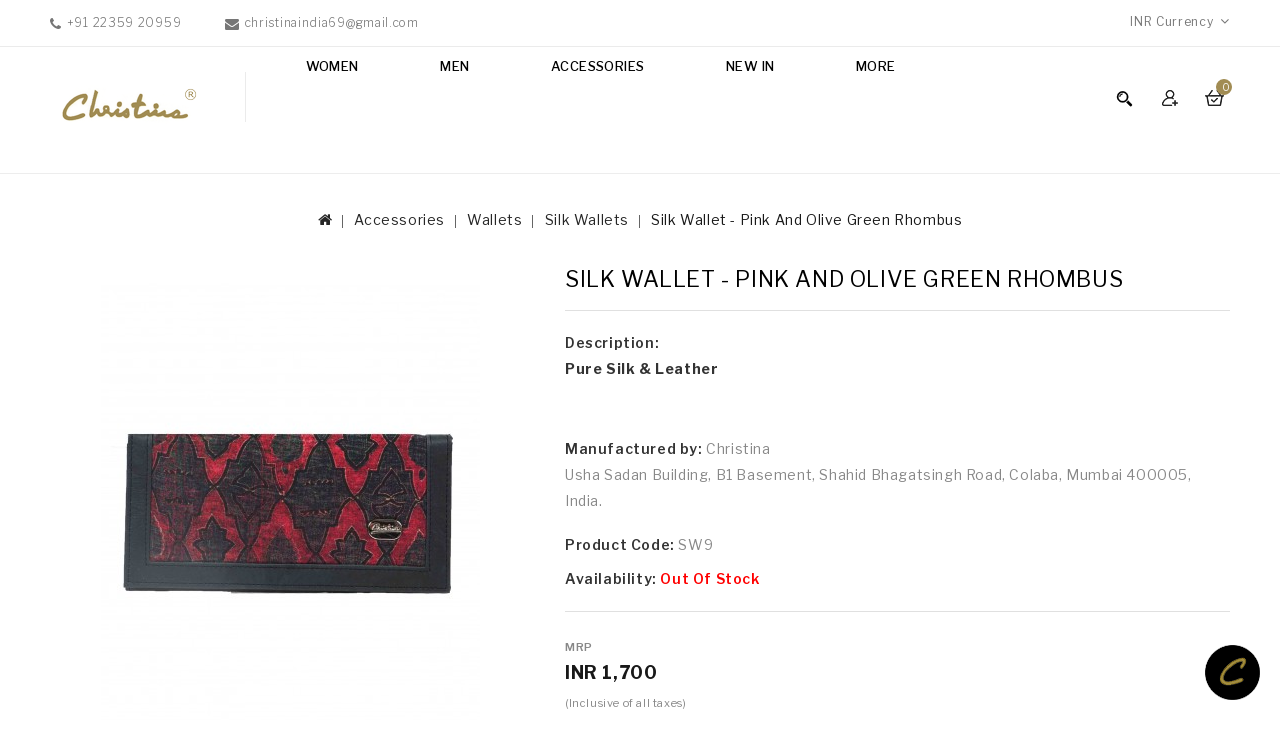

--- FILE ---
content_type: text/html; charset=utf-8
request_url: https://www.christinaindia.com/Accessories/wallets.html/Silk-Wallets.html?product_id=2820
body_size: 55326
content:
<!DOCTYPE html>
<!--[if IE]><![endif]-->
<!--[if IE 8 ]><html dir="ltr" lang="en" class="ie8"><![endif]-->
<!--[if IE 9 ]><html dir="ltr" lang="en" class="ie9"><![endif]-->
<!--[if (gt IE 9)|!(IE)]><!-->
<html dir="ltr" lang="en">
<!--<![endif]-->
<head>
<meta charset="UTF-8" />
<meta name="viewport" content="width=device-width, initial-scale=1">
<meta http-equiv="X-UA-Compatible" content="IE=edge">
<title>Silk Wallet - Pink And Olive Green Rhombus</title>
<base href="https://www.christinaindia.com/" /><meta name="description" content="Shop Online Pink And Olive Green Rhombus, Wallets,  Pink And Olive Green Rhombus, Online at Christina India." /><meta name="keywords" content="Shop Online Pink And Olive Green Rhombus, Wallets,  Pink And Olive Green Rhombus, Online at Christina India." />
<script src="catalog/view/javascript/jquery/jquery-2.1.1.min.js" type="text/javascript"></script>
<script src="catalog/view/javascript/bootstrap/js/bootstrap.min.js" type="text/javascript"></script>
<link href="catalog/view/javascript/font-awesome/css/font-awesome.min.css" rel="stylesheet" type="text/css" />
<link href="https://fonts.googleapis.com/css?family=Libre+Franklin:300,400,500,600,700,800,900" rel="stylesheet">
<link href="https://fonts.googleapis.com/css?family=Poppins:300,400,500,600,700,800,900" rel="stylesheet">
<link href="catalog/view/theme/Lafash/stylesheet/stylesheet.css" rel="stylesheet" />

<!-- Codezeel www.codezeel.com - Start -->
<link rel="stylesheet" type="text/css" href="catalog/view/javascript/jquery/magnific/magnific-popup.css" />
<link rel="stylesheet" type="text/css" href="catalog/view/theme/Lafash/stylesheet/codezeel/carousel.css" />
<link rel="stylesheet" type="text/css" href="catalog/view/theme/Lafash/stylesheet/codezeel/custom.css" />
<link rel="stylesheet" type="text/css" href="catalog/view/theme/Lafash/stylesheet/codezeel/bootstrap.min.css" />
<link rel="stylesheet" type="text/css" href="catalog/view/theme/Lafash/stylesheet/codezeel/lightbox.css" />
<link rel="stylesheet" type="text/css" href="catalog/view/theme/Lafash/stylesheet/codezeel/animate.css" /><link href="style.href" type="text/css" rel="style.rel" media="style.media" /><link href="style.href" type="text/css" rel="style.rel" media="style.media" /><link href="style.href" type="text/css" rel="style.rel" media="style.media" /><link href="catalog/view/javascript/jquery/magnific/magnific-popup.css" type="text/css" rel="stylesheet" media="screen" /><link href="catalog/view/javascript/jquery/datetimepicker/bootstrap-datetimepicker.min.css" type="text/css" rel="stylesheet" media="screen" /><link href="catalog/view/theme/default/stylesheet/paypal/paypal.css" type="text/css" rel="stylesheet" media="screen" /><script src="catalog/view/javascript/jquery/magnific/jquery.magnific-popup.min.js" type="text/javascript"></script><script src="catalog/view/javascript/jquery/datetimepicker/moment/moment.min.js" type="text/javascript"></script><script src="catalog/view/javascript/jquery/datetimepicker/moment/moment-with-locales.min.js" type="text/javascript"></script><script src="catalog/view/javascript/jquery/datetimepicker/bootstrap-datetimepicker.min.js" type="text/javascript"></script><script src="catalog/view/javascript/paypal/paypal.js?page_code=product" type="text/javascript"></script><link href="https://www.christinaindia.com/Silk-Wallet-Pink-And-Olive-Green-Rhombus.html" rel="canonical" /><link href="https://www.christinaindia.com/image/catalog/cart.png" rel="icon" /><!-- Codezeel www.codezeel.com - Start -->
<script type="text/javascript" src="catalog/view/javascript/codezeel/custom.js"></script>
<script type="text/javascript" src="catalog/view/javascript/codezeel/jstree.min.js"></script>
<script type="text/javascript" src="catalog/view/javascript/codezeel/carousel.min.js"></script>
<script type="text/javascript" src="catalog/view/javascript/codezeel/codezeel.min.js"></script>
<script type="text/javascript" src="catalog/view/javascript/codezeel/jquery.custom.min.js"></script>
<script type="text/javascript" src="catalog/view/javascript/codezeel/jquery.formalize.min.js"></script>
<script type="text/javascript" src="catalog/view/javascript/lightbox/lightbox-2.6.min.js"></script>
<script type="text/javascript" src="catalog/view/javascript/codezeel/tabs.js"></script>
<script type="text/javascript" src="catalog/view/javascript/codezeel/jquery.elevatezoom.min.js"></script>
<script type="text/javascript" src="catalog/view/javascript/codezeel/bootstrap-notify.min.js"></script>
<script type="text/javascript" src="catalog/view/javascript/codezeel/doubletaptogo.js"></script>  
<script type="text/javascript" src="catalog/view/javascript/codezeel/parallax.js"></script>
<script type="text/javascript" src="catalog/view/javascript/codezeel/owl.carousel.min.js"></script>
<script type="text/javascript" src="catalog/view/javascript/jquery/magnific/jquery.magnific-popup.min.js"></script>
<!-- Codezeel www.codezeel.com - End -->

<script src="catalog/view/javascript/common.js" type="text/javascript"></script>
</head>
<script async src="https://www.googletagmanager.com/gtag/js?id=G-C15R4WFNDW"></script>

<script>

window.dataLayer = window.dataLayer || [];

function gtag(){dataLayer.push(arguments);}

gtag('js', new Date());

gtag('config', 'G-C15R4WFNDW');

</script>
<body class="product-product-2820layout-1">
<nav id="top">
	<div class="container"><div id="cznavcmsblock" class="nav-cms-block">
<div class="navcms">
<div class="navcms-text1">+91 22359 20959</div>
<div class="navcms-text2"><span>christinaindia69@gmail.com</span></div>
</div>
</div>
    	<div id="top-links" class="nav pull-left">
			<div class="lang-curr"><div class="pull-left">
  <form action="https://www.christinaindia.com/index.php?route=common/currency/currency" method="post" enctype="multipart/form-data" id="form-currency">
  <div class="btn-group">
      <button class="btn btn-link dropdown-toggle" data-toggle="dropdown">      <strong>INR </strong> 
      <span class="hidden-xs hidden-sm hidden-md">Currency</span>&nbsp;<i class="fa fa-angle-down"></i></button>
      <ul class="dropdown-menu currency-menu">        <li>
          <button class="currency-select btn btn-link btn-block" type="button" name="EUR">€European Currency</button>
        </li>        <li>
          <button class="currency-select btn btn-link btn-block" type="button" name="INR">INR INR</button>
        </li>        <li>
          <button class="currency-select btn btn-link btn-block" type="button" name="USD">$US Dollar</button>
        </li>    </ul>
  </div>
  <input type="hidden" name="code" value="" />
  <input type="hidden" name="redirect" value="https://www.christinaindia.com/Silk-Wallet-Pink-And-Olive-Green-Rhombus.html/Accessories/wallets.html/Silk-Wallets.html" />
</form>
</div> 
			</div>
		</div>
  </div>
</nav>


<header>
	<div class="header-container">
		<div class="container">
				<div class="row">
						<div class="header-main">
							<div class="container">
								<div class="header-logo">
									<div id="logo"><a href="https://www.christinaindia.com/index.php?route=common/home"><img src="https://www.christinaindia.com/image/catalog/logo2_old.png" title="Christinaindia.com" alt="Christinaindia.com" class="img-responsive" /></a>									</div>
								 </div>									<div class="header-cart"><div id="cart" class="btn-group btn-block">
	<span class="cart_heading" data-toggle="dropdown">Shopping Cart</span>
  <button type="button" data-toggle="dropdown" data-loading-text="Loading..." class="btn btn-inverse btn-block btn-lg dropdown-toggle"><i class="fa fa-shopping-cart"></i> <span id="cart-total">0</span></button>
  <ul class="dropdown-menu pull-right cart-menu">    <li>
      <p class="text-center">Your shopping cart is empty!</p>
    </li>  </ul>
</div>
</div>										<div class="dropdown myaccount">
													<a href="https://www.christinaindia.com/index.php?route=account/account" title="My Account" class="dropdown-toggle" data-toggle="dropdown">
														<span class="hidden-xs hidden-sm hidden-md">My Account</span><i class="fa fa-angle-down" aria-hidden="true"></i></a>
													<ul class="dropdown-menu dropdown-menu-right myaccount-menu">														<li><a href="https://www.christinaindia.com/index.php?route=account/register">Register</a></li>
														<li><a href="https://www.christinaindia.com/index.php?route=account/login">Login</a></li>														<li><a href="https://www.christinaindia.com/index.php?route=account/wishlist" id="wishlist-total" title="Wish List (0)">Wish List (0)</a></li>
														<li><a href="https://www.christinaindia.com/index.php?route=checkout/cart" title="Shopping Cart">Shopping Cart</a></li>
														<li><a href="https://www.christinaindia.com/index.php?route=checkout/checkout" title="Checkout">Checkout</a></li>
													</ul>
										</div><div id="search" class="input-group">
	<span class="search_button"></span>
	<div class="search_toggle">
		<div id="searchbox">
			<input type="text" name="search" value="" placeholder="Search Products Here" class="form-control input-lg" />
			<span class="input-group-btn">
			<button type="button" class="btn btn-default btn-lg"><i class="fa fa-search"></i></button>
			</span>
		</div>
	</div>
</div><nav class="nav-container" role="navigation">
<div class="nav-inner container">
<!-- ======= Menu Code START ========= --><!-- Opencart 3 level Category Menu-->
<div id="menu" class="main-menu"> 
      <ul class="nav navbar-nav">			<li class="top_level dropdown"><a href="https://www.christinaindia.com/Women-Apparels-Fashion-Clothing">Women</a>

			<div class="dropdown-menu megamenu column1">
            <div class="dropdown-inner">				<ul class="list-unstyled childs_1">					<!-- 2 Level Sub Categories START -->					  <li class="dropdown"><a href="https://www.christinaindia.com/Women-Apparels-Fashion-Clothing/Designed-Shirts-Kurtis">Shirts (370)</a>

						  <div class="dropdown-menu">
			              <div class="dropdown-inner">							<ul class="list-unstyled childs_2">								<li><a href="https://www.christinaindia.com/Women-Apparels-Fashion-Clothing/Designed-Shirts-Kurtis/Cape.html">Cape  (0)</a></li>								<li><a href="https://www.christinaindia.com/Women-Apparels-Fashion-Clothing/Designed-Shirts-Kurtis/Casual-Kurti">Casual Kurti (137)</a></li>								<li><a href="https://www.christinaindia.com/Women-Apparels-Fashion-Clothing/Designed-Shirts-Kurtis/Casual-Machine-Embroidered-Kurtis">Embroided / Pintuck Casual Kurti (87)</a></li>								<li><a href="https://www.christinaindia.com/Women-Apparels-Fashion-Clothing/Designed-Shirts-Kurtis/Full-Sleeves-Cotton.html">Full Sleeves Cotton (0)</a></li>								<li><a href="https://www.christinaindia.com/Women-Apparels-Fashion-Clothing/Designed-Shirts-Kurtis/Hand-Embroidered-Embroidered-Linen.html">Hand Embroidered/ Embroidered Linen  (8)</a></li>								<li><a href="https://www.christinaindia.com/Women-Apparels-Fashion-Clothing/Designed-Shirts-Kurtis/Long-Silk-Shirts-Full-Sleeves">Long Silk Shirts (60)</a></li>								<li><a href="https://www.christinaindia.com/Women-Apparels-Fashion-Clothing/Designed-Shirts-Kurtis/Plain-Polyester-Kurtis.html">Plain Polyester Kurtis (6)</a></li>								<li><a href="https://www.christinaindia.com/Women-Apparels-Fashion-Clothing/Designed-Shirts-Kurtis/Plain-Silk-Shirts.html">Plain Silk Shirts (6)</a></li>								<li><a href="https://www.christinaindia.com/Women-Apparels-Fashion-Clothing/Designed-Shirts-Kurtis/Short-Silk-Shirts">Short Silk Shirts (69)</a></li>								<li><a href="https://www.christinaindia.com/Women-Apparels-Fashion-Clothing/Designed-Shirts-Kurtis/Embroidered-Silk-Kurti.html">Embroidered Silk Kurti (4)</a></li>							</ul>						  </div>
						  </div>

					  </li>					<!-- 2 Level Sub Categories END -->					<!-- 2 Level Sub Categories START -->					  <li class="dropdown"><a href="https://www.christinaindia.com/Women-Apparels-Fashion-Clothing/Tunic">Tunic (77)</a>

						  <div class="dropdown-menu">
			              <div class="dropdown-inner">							<ul class="list-unstyled childs_2">								<li><a href="https://www.christinaindia.com/Women-Apparels-Fashion-Clothing/Tunic/Artificial-Crape-Print.html">Artificial Crape Print (0)</a></li>								<li><a href="https://www.christinaindia.com/Women-Apparels-Fashion-Clothing/Tunic/Cotton-Co-Ord-Set.html">Cotton Co-Ord  Set (6)</a></li>								<li><a href="https://www.christinaindia.com/Women-Apparels-Fashion-Clothing/Tunic/Long-Kurti-Co-Ord-Set.html">Long Kurti Co-Ord Set (5)</a></li>								<li><a href="https://www.christinaindia.com/Women-Apparels-Fashion-Clothing/Tunic/Silk-Co-Ord-Set.html">Silk Co-Ord Set (12)</a></li>								<li><a href="https://www.christinaindia.com/Women-Apparels-Fashion-Clothing/Tunic/Silk-Tunics.html">Silk Tunics (17)</a></li>								<li><a href="https://www.christinaindia.com/Women-Apparels-Fashion-Clothing/Tunic/Viscose-Tunics.html">Viscose Tunics (0)</a></li>								<li><a href="https://www.christinaindia.com/Women-Apparels-Fashion-Clothing/Tunic/Cotton-Blend-Tunics.html">Cotton Blend Tunics (37)</a></li>							</ul>						  </div>
						  </div>

					  </li>					<!-- 2 Level Sub Categories END -->					<!-- 2 Level Sub Categories START -->					  <li class="dropdown"><a href="https://www.christinaindia.com/Women-Apparels-Fashion-Clothing/Silk-Wool-Cashmere-Pashmina-Stoles">Stoles (70)</a>

						  <div class="dropdown-menu">
			              <div class="dropdown-inner">							<ul class="list-unstyled childs_2">								<li><a href="https://www.christinaindia.com/Women-Apparels-Fashion-Clothing/Silk-Wool-Cashmere-Pashmina-Stoles/Box-Stoles">Box Stoles (2)</a></li>								<li><a href="https://www.christinaindia.com/Women-Apparels-Fashion-Clothing/Silk-Wool-Cashmere-Pashmina-Stoles/Embrodered-Wool-Shawls.html">Embroidered Wool Shawls (3)</a></li>								<li><a href="https://www.christinaindia.com/Women-Apparels-Fashion-Clothing/Silk-Wool-Cashmere-Pashmina-Stoles/Ikat-Stole.html">Ikat Stole (9)</a></li>								<li><a href="https://www.christinaindia.com/Women-Apparels-Fashion-Clothing/Silk-Wool-Cashmere-Pashmina-Stoles/Missing-Stripe-Stoles.html">Missing Stripe Stoles (0)</a></li>								<li><a href="https://www.christinaindia.com/Women-Apparels-Fashion-Clothing/Silk-Wool-Cashmere-Pashmina-Stoles/Printed-Stoles">Printed Stoles (14)</a></li>								<li><a href="https://www.christinaindia.com/Women-Apparels-Fashion-Clothing/Silk-Wool-Cashmere-Pashmina-Stoles/Shaded-Ombre-Stoles">Shaded Ombre Stoles (3)</a></li>								<li><a href="https://www.christinaindia.com/Women-Apparels-Fashion-Clothing/Silk-Wool-Cashmere-Pashmina-Stoles/Tassle-Stoles">Tassle Stoles (3)</a></li>								<li><a href="https://www.christinaindia.com/Women-Apparels-Fashion-Clothing/Silk-Wool-Cashmere-Pashmina-Stoles/Woven-Stole.html">Woven Jamawar Stoles  (13)</a></li>							</ul>						  </div>
						  </div>

					  </li>					<!-- 2 Level Sub Categories END -->					<!-- 2 Level Sub Categories START -->					  <li class="dropdown"><a href="https://www.christinaindia.com/Women-Apparels-Fashion-Clothing/Printed-Silk-Scarves">Scarves (77)</a>

						  <div class="dropdown-menu">
			              <div class="dropdown-inner">							<ul class="list-unstyled childs_2">								<li><a href="https://www.christinaindia.com/Women-Apparels-Fashion-Clothing/Printed-Silk-Scarves/Cotton-Scarves.html">Cotton Scarves (2)</a></li>							</ul>							<ul class="list-unstyled childs_2">								<li><a href="https://www.christinaindia.com/Women-Apparels-Fashion-Clothing/Printed-Silk-Scarves/Crepe-Scarves">Crepe Scarves (75)</a></li>							</ul>						  </div>
						  </div>

					  </li>					<!-- 2 Level Sub Categories END -->					<!-- 2 Level Sub Categories START -->					  <li class="dropdown"><a href="https://www.christinaindia.com/Women-Apparels-Fashion-Clothing/Women-Linen-Pants">Pants (14)</a>

						  <div class="dropdown-menu">
			              <div class="dropdown-inner">							<ul class="list-unstyled childs_2">								<li><a href="https://www.christinaindia.com/Women-Apparels-Fashion-Clothing/Women-Linen-Pants/Cotton-Pants.html">Cotton Pants (10)</a></li>								<li><a href="https://www.christinaindia.com/Women-Apparels-Fashion-Clothing/Women-Linen-Pants/Linen-Pants.html">Linen Pants (4)</a></li>							</ul>						  </div>
						  </div>

					  </li>					<!-- 2 Level Sub Categories END -->              
			    </ul>            </div>
			</div>
			</li>			<li class="top_level dropdown"><a href="https://www.christinaindia.com/Men-Products">Men</a>

			<div class="dropdown-menu megamenu column1">
            <div class="dropdown-inner">				<ul class="list-unstyled childs_1">					<!-- 2 Level Sub Categories START -->					  <li><a href="https://www.christinaindia.com/Men-Products/Gents-Mufflers.html">Gents Mufflers (12)</a></li>					<!-- 2 Level Sub Categories END -->					<!-- 2 Level Sub Categories START -->					  <li><a href="https://www.christinaindia.com/Men-Products/Men-Woven-Ties">Woven Ties (0)</a></li>					<!-- 2 Level Sub Categories END -->              
			    </ul>            </div>
			</div>
			</li>			<li class="top_level dropdown"><a href="https://www.christinaindia.com/Accessories">Accessories</a>

			<div class="dropdown-menu megamenu column1">
            <div class="dropdown-inner">				<ul class="list-unstyled childs_1">					<!-- 2 Level Sub Categories START -->					  <li><a href="https://www.christinaindia.com/Accessories/Fashion-Mask.html">Fashion Mask (0)</a></li>					<!-- 2 Level Sub Categories END -->					<!-- 2 Level Sub Categories START -->					  <li><a href="https://www.christinaindia.com/Accessories/Mobile-Spectacle-wallet-Set.html">Mobile Spectacle wallet Set (3)</a></li>					<!-- 2 Level Sub Categories END -->					<!-- 2 Level Sub Categories START -->					  <li class="dropdown"><a href="https://www.christinaindia.com/Accessories/Pouches.html">Pouches (0)</a>

						  <div class="dropdown-menu">
			              <div class="dropdown-inner">							<ul class="list-unstyled childs_2">								<li><a href="https://www.christinaindia.com/Accessories/Pouches.html/3-Zip-Pouch-and-Wristlet-Set.html">3 Zip Pouch and Wristlet Set (0)</a></li>								<li><a href="https://www.christinaindia.com/Accessories/Pouches.html/3-Zip-Pouches.html">3 Zip Pouches (0)</a></li>								<li><a href="https://www.christinaindia.com/Accessories/Pouches.html/Set-Of-4-Pouches.html">Set Of 4 Pouches  (0)</a></li>							</ul>						  </div>
						  </div>

					  </li>					<!-- 2 Level Sub Categories END -->					<!-- 2 Level Sub Categories START -->					  <li><a href="https://www.christinaindia.com/Accessories/Silk-Wallets-Set.html">Silk Wallets Set (0)</a></li>					<!-- 2 Level Sub Categories END -->					<!-- 2 Level Sub Categories START -->					  <li><a href="https://www.christinaindia.com/Accessories/Sling-Bag.html">Sling Bag (8)</a></li>					<!-- 2 Level Sub Categories END -->					<!-- 2 Level Sub Categories START -->					  <li class="dropdown"><a href="https://www.christinaindia.com/Accessories/wallets.html">Wallets (7)</a>

						  <div class="dropdown-menu">
			              <div class="dropdown-inner">							<ul class="list-unstyled childs_2">								<li><a href="https://www.christinaindia.com/Accessories/wallets.html/Ashika-Wallet.html">Ashika Wallet (1)</a></li>								<li><a href="https://www.christinaindia.com/Accessories/wallets.html/Border-Wallet.html">Border Wallet (2)</a></li>								<li><a href="https://www.christinaindia.com/Accessories/wallets.html/Folding-Wallet.html">Folding Wallet (2)</a></li>								<li><a href="https://www.christinaindia.com/Accessories/wallets.html/Passport-Wallet.html">Passport Wallet (0)</a></li>								<li><a href="https://www.christinaindia.com/Accessories/wallets.html/Silk-Wallets.html">Silk Wallets (0)</a></li>								<li><a href="https://www.christinaindia.com/Accessories/wallets.html/Zip-Wallet.html">Zip Wallet (2)</a></li>							</ul>						  </div>
						  </div>

					  </li>					<!-- 2 Level Sub Categories END -->					<!-- 2 Level Sub Categories START -->					  <li><a href="https://www.christinaindia.com/Accessories/Mobile-Case">Mobile Case (3)</a></li>					<!-- 2 Level Sub Categories END -->					<!-- 2 Level Sub Categories START -->					  <li><a href="https://www.christinaindia.com/Accessories/Spectacle-Case">Spectacle Case (0)</a></li>					<!-- 2 Level Sub Categories END -->              
			    </ul>            </div>
			</div>
			</li>			<li class="top_level"><a href="https://www.christinaindia.com/new-arrivals">NEW IN</a></li>			<li class="top_level"> <a href="https://www.christinaindia.com/index.php?route=information/blogger/blogs">Testimonials </a></li>  </ul>  
</div></div>



<!--  =============================================== Mobile menu start  =============================================  -->


<div id="mySidebar" class="sidebar">
  <a href="javascript:void(0)" class="closebtn" onclick="closeNav()">×</a>
 <ul class="main-navigation">			<li class="top_level dropdown"><a href="#" style="margin-bottom: 5px;background: #88702d;font-size:14px;font-weight:bold;">Women</a>				<ul>							<li>
								<a href="https://www.christinaindia.com/Women-Apparels-Fashion-Clothing/Designed-Shirts-Kurtis">Shirts (370)</a>									<ul class="list-unstyled childs_2">										<li><a href="https://www.christinaindia.com/Women-Apparels-Fashion-Clothing/Designed-Shirts-Kurtis/Cape.html">Cape  (0)</a></li>										<li><a href="https://www.christinaindia.com/Women-Apparels-Fashion-Clothing/Designed-Shirts-Kurtis/Casual-Kurti">Casual Kurti (137)</a></li>										<li><a href="https://www.christinaindia.com/Women-Apparels-Fashion-Clothing/Designed-Shirts-Kurtis/Casual-Machine-Embroidered-Kurtis">Embroided / Pintuck Casual Kurti (87)</a></li>										<li><a href="https://www.christinaindia.com/Women-Apparels-Fashion-Clothing/Designed-Shirts-Kurtis/Full-Sleeves-Cotton.html">Full Sleeves Cotton (0)</a></li>										<li><a href="https://www.christinaindia.com/Women-Apparels-Fashion-Clothing/Designed-Shirts-Kurtis/Hand-Embroidered-Embroidered-Linen.html">Hand Embroidered/ Embroidered Linen  (8)</a></li>										<li><a href="https://www.christinaindia.com/Women-Apparels-Fashion-Clothing/Designed-Shirts-Kurtis/Long-Silk-Shirts-Full-Sleeves">Long Silk Shirts (60)</a></li>										<li><a href="https://www.christinaindia.com/Women-Apparels-Fashion-Clothing/Designed-Shirts-Kurtis/Plain-Polyester-Kurtis.html">Plain Polyester Kurtis (6)</a></li>										<li><a href="https://www.christinaindia.com/Women-Apparels-Fashion-Clothing/Designed-Shirts-Kurtis/Plain-Silk-Shirts.html">Plain Silk Shirts (6)</a></li>										<li><a href="https://www.christinaindia.com/Women-Apparels-Fashion-Clothing/Designed-Shirts-Kurtis/Short-Silk-Shirts">Short Silk Shirts (69)</a></li>										<li><a href="https://www.christinaindia.com/Women-Apparels-Fashion-Clothing/Designed-Shirts-Kurtis/Embroidered-Silk-Kurti.html">Embroidered Silk Kurti (4)</a></li>									</ul>							</li>							<li>
								<a href="https://www.christinaindia.com/Women-Apparels-Fashion-Clothing/Tunic">Tunic (77)</a>									<ul class="list-unstyled childs_2">										<li><a href="https://www.christinaindia.com/Women-Apparels-Fashion-Clothing/Tunic/Artificial-Crape-Print.html">Artificial Crape Print (0)</a></li>										<li><a href="https://www.christinaindia.com/Women-Apparels-Fashion-Clothing/Tunic/Cotton-Co-Ord-Set.html">Cotton Co-Ord  Set (6)</a></li>										<li><a href="https://www.christinaindia.com/Women-Apparels-Fashion-Clothing/Tunic/Long-Kurti-Co-Ord-Set.html">Long Kurti Co-Ord Set (5)</a></li>										<li><a href="https://www.christinaindia.com/Women-Apparels-Fashion-Clothing/Tunic/Silk-Co-Ord-Set.html">Silk Co-Ord Set (12)</a></li>										<li><a href="https://www.christinaindia.com/Women-Apparels-Fashion-Clothing/Tunic/Silk-Tunics.html">Silk Tunics (17)</a></li>										<li><a href="https://www.christinaindia.com/Women-Apparels-Fashion-Clothing/Tunic/Viscose-Tunics.html">Viscose Tunics (0)</a></li>										<li><a href="https://www.christinaindia.com/Women-Apparels-Fashion-Clothing/Tunic/Cotton-Blend-Tunics.html">Cotton Blend Tunics (37)</a></li>									</ul>							</li>							<li>
								<a href="https://www.christinaindia.com/Women-Apparels-Fashion-Clothing/Silk-Wool-Cashmere-Pashmina-Stoles">Stoles (70)</a>									<ul class="list-unstyled childs_2">										<li><a href="https://www.christinaindia.com/Women-Apparels-Fashion-Clothing/Silk-Wool-Cashmere-Pashmina-Stoles/Box-Stoles">Box Stoles (2)</a></li>										<li><a href="https://www.christinaindia.com/Women-Apparels-Fashion-Clothing/Silk-Wool-Cashmere-Pashmina-Stoles/Embrodered-Wool-Shawls.html">Embroidered Wool Shawls (3)</a></li>										<li><a href="https://www.christinaindia.com/Women-Apparels-Fashion-Clothing/Silk-Wool-Cashmere-Pashmina-Stoles/Ikat-Stole.html">Ikat Stole (9)</a></li>										<li><a href="https://www.christinaindia.com/Women-Apparels-Fashion-Clothing/Silk-Wool-Cashmere-Pashmina-Stoles/Missing-Stripe-Stoles.html">Missing Stripe Stoles (0)</a></li>										<li><a href="https://www.christinaindia.com/Women-Apparels-Fashion-Clothing/Silk-Wool-Cashmere-Pashmina-Stoles/Printed-Stoles">Printed Stoles (14)</a></li>										<li><a href="https://www.christinaindia.com/Women-Apparels-Fashion-Clothing/Silk-Wool-Cashmere-Pashmina-Stoles/Shaded-Ombre-Stoles">Shaded Ombre Stoles (3)</a></li>										<li><a href="https://www.christinaindia.com/Women-Apparels-Fashion-Clothing/Silk-Wool-Cashmere-Pashmina-Stoles/Tassle-Stoles">Tassle Stoles (3)</a></li>										<li><a href="https://www.christinaindia.com/Women-Apparels-Fashion-Clothing/Silk-Wool-Cashmere-Pashmina-Stoles/Woven-Stole.html">Woven Jamawar Stoles  (13)</a></li>									</ul>							</li>							<li>
								<a href="https://www.christinaindia.com/Women-Apparels-Fashion-Clothing/Printed-Silk-Scarves">Scarves (77)</a>									<ul class="list-unstyled childs_2">										<li><a href="https://www.christinaindia.com/Women-Apparels-Fashion-Clothing/Printed-Silk-Scarves/Cotton-Scarves.html">Cotton Scarves (2)</a></li>									</ul>									<ul class="list-unstyled childs_2">										<li><a href="https://www.christinaindia.com/Women-Apparels-Fashion-Clothing/Printed-Silk-Scarves/Crepe-Scarves">Crepe Scarves (75)</a></li>									</ul>							</li>							<li>
								<a href="https://www.christinaindia.com/Women-Apparels-Fashion-Clothing/Women-Linen-Pants">Pants (14)</a>									<ul class="list-unstyled childs_2">										<li><a href="https://www.christinaindia.com/Women-Apparels-Fashion-Clothing/Women-Linen-Pants/Cotton-Pants.html">Cotton Pants (10)</a></li>										<li><a href="https://www.christinaindia.com/Women-Apparels-Fashion-Clothing/Women-Linen-Pants/Linen-Pants.html">Linen Pants (4)</a></li>									</ul>							</li>				</ul>			</li>			<li class="top_level dropdown"><a href="#" style="margin-bottom: 5px;background: #88702d;font-size:14px;font-weight:bold;">Men</a>				<ul>						  <li><a href="https://www.christinaindia.com/Men-Products/Gents-Mufflers.html">Gents Mufflers (12)</a></li>						  <li><a href="https://www.christinaindia.com/Men-Products/Men-Woven-Ties">Woven Ties (0)</a></li>				</ul>			</li>			<li class="top_level dropdown"><a href="#" style="margin-bottom: 5px;background: #88702d;font-size:14px;font-weight:bold;">Accessories</a>				<ul>						  <li><a href="https://www.christinaindia.com/Accessories/Fashion-Mask.html">Fashion Mask (0)</a></li>						  <li><a href="https://www.christinaindia.com/Accessories/Mobile-Spectacle-wallet-Set.html">Mobile Spectacle wallet Set (3)</a></li>							<li>
								<a href="https://www.christinaindia.com/Accessories/Pouches.html">Pouches (0)</a>									<ul class="list-unstyled childs_2">										<li><a href="https://www.christinaindia.com/Accessories/Pouches.html/3-Zip-Pouch-and-Wristlet-Set.html">3 Zip Pouch and Wristlet Set (0)</a></li>										<li><a href="https://www.christinaindia.com/Accessories/Pouches.html/3-Zip-Pouches.html">3 Zip Pouches (0)</a></li>										<li><a href="https://www.christinaindia.com/Accessories/Pouches.html/Set-Of-4-Pouches.html">Set Of 4 Pouches  (0)</a></li>									</ul>							</li>						  <li><a href="https://www.christinaindia.com/Accessories/Silk-Wallets-Set.html">Silk Wallets Set (0)</a></li>						  <li><a href="https://www.christinaindia.com/Accessories/Sling-Bag.html">Sling Bag (8)</a></li>							<li>
								<a href="https://www.christinaindia.com/Accessories/wallets.html">Wallets (7)</a>									<ul class="list-unstyled childs_2">										<li><a href="https://www.christinaindia.com/Accessories/wallets.html/Ashika-Wallet.html">Ashika Wallet (1)</a></li>										<li><a href="https://www.christinaindia.com/Accessories/wallets.html/Border-Wallet.html">Border Wallet (2)</a></li>										<li><a href="https://www.christinaindia.com/Accessories/wallets.html/Folding-Wallet.html">Folding Wallet (2)</a></li>										<li><a href="https://www.christinaindia.com/Accessories/wallets.html/Passport-Wallet.html">Passport Wallet (0)</a></li>										<li><a href="https://www.christinaindia.com/Accessories/wallets.html/Silk-Wallets.html">Silk Wallets (0)</a></li>										<li><a href="https://www.christinaindia.com/Accessories/wallets.html/Zip-Wallet.html">Zip Wallet (2)</a></li>									</ul>							</li>						  <li><a href="https://www.christinaindia.com/Accessories/Mobile-Case">Mobile Case (3)</a></li>						  <li><a href="https://www.christinaindia.com/Accessories/Spectacle-Case">Spectacle Case (0)</a></li>				</ul>			</li>			<li class="top_level dropdown"><a href="#" style="margin-bottom: 5px;background: #88702d;font-size:14px;font-weight:bold;">NEW IN</a>			</li>				<li> <a href="https://www.christinaindia.com/index.php?route=information/blogger/blogs" style="background: #88702d;font-size:14px;font-weight:bold;">Testimonials </a></li>	</ul>
</div>
<div id="res-menu" class="main-menu nav-container1 container">
	<div class="nav-responsive" onclick="openNav()"><span></span><div class="expandable"></div></div>
    
</div>
</nav>  
</div>
<script>
$('#mySidebar ul li')
.css({cursor: "pointer"})
.on('click', function(){
  $(this).find('ul').toggle();
})

function openNav() {
  document.getElementById("mySidebar").style.width = "250px";
  document.getElementById("main").style.marginLeft = "250px";
}
function closeNav() {
  document.getElementById("mySidebar").style.width = "0";
  document.getElementById("main").style.marginLeft= "0";
}
</script>
<style>
#mySidebar ul ul{
  display: none;
    transition: 0.5s;
    padding: 1px 2px 1px 12px;
}


body {
  font-family: "Lato", sans-serif;
}


ul, ol{
 padding-left: 1px;
}

.sidebar {
  height: 100%;
  width: 0;
  position: fixed;
 z-index: 99999;
  top: 0;
  left: 0;
  background-color: #a18c53;
  overflow-x: hidden;
  transition: 0.5s;
  padding-top: 60px;
}


.sidebar a {
    padding: 7px 0px 9px 15px;
    text-decoration: none;
    text-align: left;
    color: #ffffff;
       font-size: 12px;
    line-height: 15px;
    display: block;
    text-transform: uppercase;
    transition: 0.3s;
}

.sidebar li {
  text-decoration: none;
  text-align:left;
  color: #ffffff;
  display: block;
  transition: 0.3s;
  font-size:16px;
}


.sidebar li ul li a{
    color: #fafafa;
}

.sidebar li ul li ul li a{
    color: #ffefc1;
}

.sidebar a:hover {
  color: #f1f1f1;
}


 .sidebar .closebtn {
    position: absolute;
    top: 5px;
    right: 12px;
    font-size: 40px !important;
    margin-left: 10px;
}


.openbtn {
  font-size: 20px;
  cursor: pointer;
  background-color: #111;
  color: white;
  padding: 10px 15px;
  border: none;
}

.openbtn:hover {
  background-color: #444;
}

#main {
  transition: margin-left .5s;
  padding: 16px;
}

/* On smaller screens, where height is less than 450px, change the style of the sidenav (less padding and a smaller font size) */
@media screen and (max-height: 450px) {
  .sidebar {padding-top: 15px;}
  .sidebar a {font-size: 18px;}
}
</style>

					</div>
					</div>
			</div>	
		</div>
	</div>
</header>



<div class="wrap-breadcrumb parallax-breadcrumb">
	<div class="container"></div>
</div>

<!-- ======= Quick view JS ========= -->
<script> 

function quickbox(){
 if ($(window).width() > 767) {
		$('.quickview-button').magnificPopup({
			type:'iframe',
			delegate: 'a',
			preloader: true,
			tLoading: 'Loading image #%curr%...',
		});
 }	
}
jQuery(document).ready(function() {quickbox();});
jQuery(window).resize(function() {quickbox();});

</script>
<style>
    	table {
			border:1px solid #b3adad;
			border-collapse:collapse;
			padding:5px;
		}
		table th {
			border:1px solid #b3adad;
			padding:5px;
			text-align:center;
			background: #f0f0f0;
			color: #313030;
		}
		table td {
			border:1px solid #b3adad;
			text-align:center;
			padding:5px;
			background: #ffffff;
			color: #313030;
		}
		.nav-tabs>li>a {
    font-size: 12px !important;
		}
		.nav>li>a {
    position: relative;
    display: block;
    padding: 6px 11px !important;
}
		@media (min-width: 768px){
.modal-dialog {
    width: 800px;
    margin: 30px auto;
}}
	</style>
</style>
<div id="product-product" class="container">
  <ul class="breadcrumb">    <li><a href="https://www.christinaindia.com/index.php?route=common/home"><i class="fa fa-home"></i></a></li>    <li><a href="https://www.christinaindia.com/Accessories">Accessories</a></li>    <li><a href="https://www.christinaindia.com/Accessories/wallets.html">Wallets</a></li>    <li><a href="https://www.christinaindia.com/Accessories/wallets.html/Silk-Wallets.html">Silk Wallets</a></li>    <li><a href="https://www.christinaindia.com/Accessories/wallets.html/Silk-Wallets.html/Silk-Wallet-Pink-And-Olive-Green-Rhombus.html">Silk Wallet - Pink And Olive Green Rhombus</a></li>  </ul>
  <div class="row">    <div id="content" class="col-sm-12 productpage">
      <div class="row">        <div class="col-sm-5 product-left"> 
		<div class="product-info">          <div class="left product-image thumbnails">      
	   <!-- Codezeel Cloud-Zoom Image Effect Start -->
	  	<div class="image"><a class="thumbnail" href="https://www.christinaindia.com/image/cache/catalog/Nov.2022/SW9-825x1000.jpg" title="Silk Wallet - Pink And Olive Green Rhombus"><img id="tmzoom" src="https://www.christinaindia.com/image/cache/catalog/Nov.2022/SW9-379x481.jpg" data-zoom-image="https://www.christinaindia.com/image/cache/catalog/Nov.2022/SW9-825x1000.jpg" title="Silk Wallet - Pink And Olive Green Rhombus" alt="Silk Wallet - Pink And Olive Green Rhombus" /></a></div> 
		 	
		 <div class="additional-carousel">      
		 <div id="additional-carousel" class="image-additional">
			<div class="slider-item">
				<div class="product-block">
					<a href="https://www.christinaindia.com/image/cache/catalog/Nov.2022/SW9-825x1000.jpg" title="Silk Wallet - Pink And Olive Green Rhombus" class="elevatezoom-gallery" data-image="https://www.christinaindia.com/image/cache/catalog/Nov.2022/SW9-379x481.jpg" data-zoom-image="https://www.christinaindia.com/image/cache/catalog/Nov.2022/SW9-825x1000.jpg"><img src="https://www.christinaindia.com/image/cache/catalog/Nov.2022/SW9-379x481.jpg" width="95" height="115" title="Silk Wallet - Pink And Olive Green Rhombus" alt="Silk Wallet - Pink And Olive Green Rhombus" /></a>
				</div>
			</div>				<div class="slider-item">
				<div class="product-block">		
        			<a href="https://www.christinaindia.com/image/cache/catalog/Nov.2022/SW9-1-825x1000.jpg" title="Silk Wallet - Pink And Olive Green Rhombus" class="elevatezoom-gallery" data-image="https://www.christinaindia.com/image/cache/catalog/Nov.2022/SW9-1-479x581.jpg" data-zoom-image="https://www.christinaindia.com/image/cache/catalog/Nov.2022/SW9-1-825x1000.jpg"><img src="https://www.christinaindia.com/image/cache/catalog/Nov.2022/SW9-1-479x581.jpg" width="95" height="115" title="Silk Wallet - Pink And Olive Green Rhombus" alt="Silk Wallet - Pink And Olive Green Rhombus" /></a>
				</div>
				</div>				<div class="slider-item">
				<div class="product-block">		
        			<a href="https://www.christinaindia.com/image/cache/catalog/Nov.2022/SW9-2-825x1000.jpg" title="Silk Wallet - Pink And Olive Green Rhombus" class="elevatezoom-gallery" data-image="https://www.christinaindia.com/image/cache/catalog/Nov.2022/SW9-2-479x581.jpg" data-zoom-image="https://www.christinaindia.com/image/cache/catalog/Nov.2022/SW9-2-825x1000.jpg"><img src="https://www.christinaindia.com/image/cache/catalog/Nov.2022/SW9-2-479x581.jpg" width="95" height="115" title="Silk Wallet - Pink And Olive Green Rhombus" alt="Silk Wallet - Pink And Olive Green Rhombus" /></a>
				</div>
				</div>				
    	  </div>
		  <span class="additional_default_width" style="display:none; visibility:hidden"></span>
		  </div>		  	  

	<!-- Codezeel Cloud-Zoom Image Effect End-->
    </div>    
        <!-- added by shraddha for packaging image -->    						  <div id=""><br/><br/>
    						    <b>Gift Wrap for this product</b>    							<div class="radio"> <img src="image/catalog/Accessories/Packaging1.jpg" alt="Packaging for wallets" class="img-thumbnail" />      
    							</div>    						  </div>		  
        <!-- added by shraddha for packaging image end-->	
    
    
	</div>
	</div>        <div class="col-sm-7 product-right">
          
		  <h3 class="product-title">Silk Wallet - Pink And Olive Green Rhombus</h3>          <div class="rating-wrapper" style="display:none"><span class="fa fa-stack"><i class="fa fa-star-o fa-stack-1x"></i></span><span class="fa fa-stack"><i class="fa fa-star-o fa-stack-1x"></i></span><span class="fa fa-stack"><i class="fa fa-star-o fa-stack-1x"></i></span><span class="fa fa-stack"><i class="fa fa-star-o fa-stack-1x"></i></span><span class="fa fa-stack"><i class="fa fa-star-o fa-stack-1x"></i></span><a href="" class="review-count" onclick="$('a[href=\'#tab-review\']').trigger('click'); return false;">0 reviews</a>  <a href="" onclick="$('a[href=\'#tab-review\']').trigger('click'); return false;" class="write-review"><i class="fa fa-pencil"></i>Write a review</a>
           
          </div>		  
          <ul class="list-unstyled attr">
              <li><span class="first-text">Description:</span><p><span style="font-weight: bold;">Pure Silk &amp;</span><span style="font-weight: bold;">&nbsp;Leather</span></p><p><span style="font-weight: bold;"><br></span></p></li>            <li>           <span class="desc">Manufactured by:</span> Christina<br/>
            <p>Usha Sadan Building, B1 Basement, Shahid Bhagatsingh Road, Colaba, Mumbai 400005, India.</p>            </li>            <li><span class="desc">Product Code: </span>SW9</li>            <li><span class="desc">Availability: </span>                <span style="color:red;">Out Of Stock</span>            </li>
          </ul>          <ul class="list-unstyled price">            <li>
                <p style="margin-bottom: 0;"><b>MRP</b></p>
              <h3 class="product-price">INR 1,700</h3>
            </li>            <li class="price-tax">(Inclusive of all taxes)</li>          </ul>		  
          <div id="product">            <h3 class="product-option">Available Options</h3>            
            <!-- added by shraddha for packaging image -->		  	  

           <!-- added by shraddha for packaging image end-->	
    <!--            <div class="form-group">
              <label class="control-label">Packaging box</label>
              <div id="input-option8394">                <div class="radio">
                  <label>
                    <input type="radio" name="option[8394]" value="19175" /> <img src="catalog/Accessories/Packaging1.jpg" alt="Packaging for wallets" class="img-thumbnail" />Packaging for wallets </label>
                </div> </div>
            </div>            
    -->            <div class="form-group qty">			  	
            	<button type="button" data-toggle="tooltip" class="btn btn-default wishlist" title="Add to Wish List" onclick="wishlist.add('2820');"></button>
            	<button type="button" data-toggle="tooltip" class="btn btn-default compare" title="Add to Compare" onclick="compare.add('2820');"></button>
           </div>
            
           <hr>
			 <!-- AddThis Button BEGIN -->
            <div class="addthis_toolbox addthis_default_style" data-url="https://www.christinaindia.com/Silk-Wallet-Pink-And-Olive-Green-Rhombus.html"><a class="addthis_button_facebook_like" fb:like:layout="button_count"></a> <a class="addthis_button_tweet"></a> <a class="addthis_button_pinterest_pinit"></a> <a class="addthis_counter addthis_pill_style"></a></div>
            <script type="text/javascript" src="//s7.addthis.com/js/300/addthis_widget.js#pubid=ra-515eeaf54693130e"></script> 
            <!-- AddThis Button END --> 
			</div>
          </div>
		  
		   <!-- product page tab code start-->		
	  <div id="tabs_info" class="product-tabcol-sm-12" style="display:none">
          <ul class="nav nav-tabs">
            <li class="active"><a href="#tab-description" data-toggle="tab">Description</a></li>            <li><a href="#tab-review" data-toggle="tab">Reviews (0)</a></li>          </ul>
          <div class="tab-content">
            <div class="tab-pane active" id="tab-description"><p><span style="font-weight: bold;">Pure Silk &amp;</span><span style="font-weight: bold;">&nbsp;Leather</span></p><p><span style="font-weight: bold;"><br></span></p></div>            <div class="tab-pane" id="tab-review">
              <form class="form-horizontal" id="form-review">
                <div id="review"></div>
                <h3>Write a review</h3>Please <a href="https://www.christinaindia.com/index.php?route=account/login">login</a> or <a href="https://www.christinaindia.com/index.php?route=account/register">register</a> to review              </form>
            </div></div>
		  </div>
      </div>
	  
	 <!-- Codezeel Related Products Start -->		<!-- Codezeel Related Products End -->        <p>Tags: <a href="https://www.christinaindia.com/index.php?route=product/search&amp;tag=Silk Wallet - Pink And Olive Green Rhombus">Silk Wallet - Pink And Olive Green Rhombus</a> <a href=""></a> </p></div></div>
</div>
<script type="text/javascript"><!--
$('select[name=\'recurring_id\'], input[name="quantity"]').change(function(){
	$.ajax({
		url: 'index.php?route=product/product/getRecurringDescription',
		type: 'post',
		data: $('input[name=\'product_id\'], input[name=\'quantity\'], select[name=\'recurring_id\']'),
		dataType: 'json',
		beforeSend: function() {
			$('#recurring-description').html('');
		},
		success: function(json) {
			$('.alert-dismissible, .text-danger').remove();

			if (json['success']) {
				$('#recurring-description').html(json['success']);
			}
		}
	});
});
//--></script> 
<script type="text/javascript"><!--
$('#button-cart').on('click', function() {
	$.ajax({
		url: 'index.php?route=checkout/cart/add',
		type: 'post',
		data: $('#product input[type=\'text\'], #product input[type=\'hidden\'], #product input[type=\'radio\']:checked, #product input[type=\'checkbox\']:checked, #product select, #product textarea'),
		dataType: 'json',
		beforeSend: function() {
			$('#button-cart').button('loading');
		},
		complete: function() {
			$('#button-cart').button('reset');
		},
		success: function(json) {
			$('.alert-dismissible, .text-danger').remove();
			$('.form-group').removeClass('has-error');

			if (json['error']) {
				if (json['error']['option']) {
					for (i in json['error']['option']) {
						var element = $('#input-option' + i.replace('_', '-'));

						if (element.parent().hasClass('input-group')) {
							element.parent().before('<div class="text-danger">' + json['error']['option'][i] + '</div>');
						} else {
							element.before('<div class="text-danger">' + json['error']['option'][i] + '</div>');
						}
					}
				}

				if (json['error']['recurring']) {
					$('select[name=\'recurring_id\']').after('<div class="text-danger">' + json['error']['recurring'] + '</div>');
				}

				// Highlight any found errors
				$('.text-danger').parent().addClass('has-error');
			}

			if (json['success']) {
				$.notify({
					message: json['success'],
					target: '_blank'
				},{
					// settings
					element: 'body',
					position: null,
					type: "info",
					allow_dismiss: true,
					newest_on_top: false,
					placement: {
						from: "top",
						align: "center"
					},
					offset: 0,
					spacing: 10,
					z_index: 2031,
					delay: 5000,
					timer: 1000,
					url_target: '_blank',
					mouse_over: null,
					animate: {
						enter: 'animated fadeInDown',
						exit: 'animated fadeOutUp'
					},
					onShow: null,
					onShown: null,
					onClose: null,
					onClosed: null,
					icon_type: 'class',
					template: '<div data-notify="container" class="col-xs-11 col-sm-3 alert alert-success" role="alert">' +
						'<button type="button" aria-hidden="true" class="close" data-notify="dismiss">&nbsp;&times;</button>' +
						'<span data-notify="message"><i class="fa fa-check-circle"></i>&nbsp; {2}</span>' +
						'<div class="progress" data-notify="progressbar">' +
							'<div class="progress-bar progress-bar-success" role="progressbar" aria-valuenow="0" aria-valuemin="0" aria-valuemax="100" style="width: 0%;"></div>' +
						'</div>' +
						'<a href="{3}" target="{4}" data-notify="url"></a>' +
					'</div>' 
				});

				$('#cart > button').html('<i class="fa fa-shopping-cart"></i><span id="cart-total"> ' + json['total'] + '</span>');

				//$('html, body').animate({ scrollTop: 0 }, 'slow');

				$('#cart > ul').load('index.php?route=common/cart/info ul li');
			}
		},
        error: function(xhr, ajaxOptions, thrownError) {
            alert(thrownError + "\r\n" + xhr.statusText + "\r\n" + xhr.responseText);
        }
	});
});
//--></script> 
<script type="text/javascript"><!--
$('.date').datetimepicker({
	language: '',
	pickTime: false
});

$('.datetime').datetimepicker({
	language: '',
	pickDate: true,
	pickTime: true
});

$('.time').datetimepicker({
	language: '',
	pickDate: false
});

$('button[id^=\'button-upload\']').on('click', function() {
	var node = this;

	$('#form-upload').remove();

	$('body').prepend('<form enctype="multipart/form-data" id="form-upload" style="display: none;"><input type="file" name="file" /></form>');

	$('#form-upload input[name=\'file\']').trigger('click');

	if (typeof timer != 'undefined') {
    	clearInterval(timer);
	}

	timer = setInterval(function() {
		if ($('#form-upload input[name=\'file\']').val() != '') {
			clearInterval(timer);

			$.ajax({
				url: 'index.php?route=tool/upload',
				type: 'post',
				dataType: 'json',
				data: new FormData($('#form-upload')[0]),
				cache: false,
				contentType: false,
				processData: false,
				beforeSend: function() {
					$(node).button('loading');
				},
				complete: function() {
					$(node).button('reset');
				},
				success: function(json) {
					$('.text-danger').remove();

					if (json['error']) {
						$(node).parent().find('input').after('<div class="text-danger">' + json['error'] + '</div>');
					}

					if (json['success']) {
						alert(json['success']);

						$(node).parent().find('input').val(json['code']);
					}
				},
				error: function(xhr, ajaxOptions, thrownError) {
					alert(thrownError + "\r\n" + xhr.statusText + "\r\n" + xhr.responseText);
				}
			});
		}
	}, 500);
});
//--></script> 
<script type="text/javascript"><!--
$('#review').delegate('.pagination a', 'click', function(e) {
    e.preventDefault();

    $('#review').fadeOut('slow');

    $('#review').load(this.href);

    $('#review').fadeIn('slow');
});

$('#review').load('index.php?route=product/product/review&product_id=2820');

$('#button-review').on('click', function() {
	$.ajax({
		url: 'index.php?route=product/product/write&product_id=2820',
		type: 'post',
		dataType: 'json',
		data: $("#form-review").serialize(),
		beforeSend: function() {
			$('#button-review').button('loading');
		},
		complete: function() {
			$('#button-review').button('reset');
		},
		success: function(json) {
			$('.alert-dismissible').remove();

			if (json['error']) {
				$('#review').after('<div class="alert alert-danger alert-dismissible"><i class="fa fa-exclamation-circle"></i> ' + json['error'] + '</div>');
			}

			if (json['success']) {
				$('#review').after('<div class="alert alert-success alert-dismissible"><i class="fa fa-check-circle"></i> ' + json['success'] + '</div>');

				$('input[name=\'name\']').val('');
				$('textarea[name=\'text\']').val('');
				$('input[name=\'rating\']:checked').prop('checked', false);
			}
		}
	});
});

//$(document).ready(function() {
//	$('.thumbnails').magnificPopup({
//		type:'image',
//		delegate: 'a',
//		gallery: {
//			enabled: true
//		}
//	});
//});


$(document).ready(function() {
if ($(window).width() > 767) {
		$("#tmzoom").elevateZoom({
				
				gallery:'additional-carousel',
				//inner zoom				 
								 
				zoomType : "inner", 
				cursor: "crosshair" 
				
				/*//tint
				
				tint:true, 
				tintColour:'#F90', 
				tintOpacity:0.5
				
				//lens zoom
				
				zoomType : "lens", 
				lensShape : "round", 
				lensSize : 200 
				
				//Mousewheel zoom
				
				scrollZoom : true*/
				
				
			});
		var z_index = 0;
     			    		
     			    		$(document).on('click', '.thumbnail', function () {
     			    		  $('.thumbnails').magnificPopup('open', z_index);
     			    		  return false;
     			    		});
			    		
     			    		$('.additional-carousel a').click(function() {
     			    			var smallImage = $(this).attr('data-image');
     			    			var largeImage = $(this).attr('data-zoom-image');
     			    			var ez =   $('#tmzoom').data('elevateZoom');	
     			    			$('.thumbnail').attr('href', largeImage);  
     			    			ez.swaptheimage(smallImage, largeImage); 
     			    			z_index = $(this).index('#additional-carousel a');
     			    			return false;
     			    		});
			
	}else{
		$(document).on('click', '.thumbnail', function () {
		$('.thumbnails').magnificPopup('open', 0);
		return false;
		});
	}
});
$(document).ready(function() {     
	$('.thumbnails').magnificPopup({
		delegate: 'a.elevatezoom-gallery',
		type: 'image',
		tLoading: 'Loading image #%curr%...',
		mainClass: 'mfp-with-zoom',
		gallery: {
			enabled: true,
			navigateByImgClick: true,
			preload: [0,1] // Will preload 0 - before current, and 1 after the current image
		},
		image: {
			tError: '<a href="%url%">The image #%curr%</a> could not be loaded.',
			titleSrc: function(item) {
				return item.el.attr('title');
			}
		}
	});
});


//--></script><footer>
	   <div class="footerbefore">
			 <div class="container">
				<?php echo $footerbefore; ?> 
				
			</div>
	   </div>
	<div id="footer" class="container">
		
    	<div class="row">
      		<div class="footer-blocks">
				<div class="col-sm-3 column footertop"><div class="contact-block">
<div id="footerlogo">
<div class="footerdiv">

<h5 class="">Contact Us</h5>
<div style="display:none;" class="footerlogo"><img src="image/catalog/footer-logo.png"></div>
<ul style="">
<li>
<i class="fa fa-map-marker"></i>
<span>Christina, Usha Sadan Building,<br> B1 Basement, Shahid Bhagatsingh Road,<br> Colaba, Mumbai 400005, India.</span>
</li>
<li style="display:block;">
<i class="fa fa-phone"></i>
<span>+91&nbsp;</span>‎22359 20959</li><li>
<i class="fa fa-envelope-o"></i>
<span>christinaindia69@gmail.com</span>
</li>
</ul>
</div>
</div>
</div>
<br>
<div class="block-social">
  <h5>Stay Connected</h5>
<ul>
<li class="facebook"><a href="https://www.facebook.com/christinaindiaonline/?ref=hl"><span>Facebook</span></a></li>
<li class="twitter"><a href="https://twitter.com/christina1ndia"><span>Twitter</span></a></li>
<li class="instagram"><a href="https://www.instagram.com/christinaindiaonline"><span>Instagram</span></a></li>
</ul>
</div>

<div class="block-social">
  <h5>Available on</h5>
<ul>
   <li><a target="_blank" href="https://itunes.apple.com/in/app/christina/id1159250324?mt=8"><img src="image/Apple.png" alt="Apple" style="width: 58%;"></a></li>
   <li><a target="_blank" href="https://play.google.com/store/apps/details?id=com.rs.christina&amp;hl=en"><img src="image/Android.png" alt="Android" style="width: 53%;"></a></li>
   <li><a target="_blank" href="https://www.microsoft.com/en-us/store/p/christina/9nblggh42dnp"><img src="image/Windows.png" alt="Windows" style="width: 85%;"></a></li>
</ul>
</div>
				</div>		  <div id="info" class="col-sm-3 column">
			<h5>Customer Services</h5>
			<ul class="list-unstyled">				<li><a href="https://www.christinaindia.com/Product-Purchase-Flow">Product Purchase Flow</a></li>				<li><a href="https://www.christinaindia.com/Shipping-Payment.html">Shipping and Payment</a></li>				<li><a href="https://www.christinaindia.com/Returns-Exchange-Service.html">Returns &amp; Exchange</a></li>				<li><a href="https://www.christinaindia.com/Terms-of-Use.html">Terms of use</a></li>				<li><a href="https://www.christinaindia.com/Privacy-Policy.html">Privacy Policy</a></li>				<li><a href="https://www.christinaindia.com/index.php?route=information/sitemap">Site Map</a></li>
			</ul>
		  </div>		   
		  <div id="extra-link" class="col-sm-3 column">
			<h5>My Account</h5>
			<ul class="list-unstyled">
			    <li><a href="index.php?route=account/login">My Account</a></li>
			     <li><a href="index.php?route=account/login">Order Status</a></li>
			     <li><a href="index.php?route=account/login">Newsletter</a></li>
			     <li><a href="index.php?route=account/voucher">Gift Vouchers</a></li>
			     <li><a href="index.php?route=account/login">Wish List</a></li>	  
			</ul>
		  </div>
		  
		  
		  <div class="col-sm-3 column"><div class="footer-blocks" style="display: inline-block;
    width: 100%; padding: 0px 0 20px;">
  <h5>Discover Christina</h5>
<ul class="list-unstyled">
  <li><a href="index.php?route=information/information&amp;information_id=4">Our Story</a></li>
  <li><a href="store-locator.html">Store Locator </a></li>
<li><a href="index.php?route=information/information&amp;information_id=9">Press Stories</a></li>
<li><a href="index.php?route=information/blogger/blogs">Customer Testimonials </a></li>

</ul>
</div>
		  </div>
    		</div>
   		</div>
    </div>

	<div id="bottom-footer" class="bottomfooter">
    	<div class="container">
			<div class="row">				
				<p id="powered" class="powered">Maintained By <a href="http://www.awsindia.co">AWS</a> Christinaindia.com &copy; 2026</p><div class="paiement_logo_block footer-block">
<img src="image/catalog/visa.png" alt="visa">
<img src="image/catalog/master.png" alt="master">
<img src="image/catalog/american.png" alt="american">
<img src="image/catalog/paypal.png" alt="paypal">
<img src="image/catalog/skrill.png" alt="skrill">
</div>
			</div>
		</div>
	</div>
</footer>
<!--
OpenCart is open source software and you are free to remove the powered by OpenCart if you want, but its generally accepted practise to make a small donation.
Please donate via PayPal to donate@opencart.com
//--> 
<!-- Theme created by Welford Media for OpenCart 2.0 www.welfordmedia.co.uk -->
</body></html> 


--- FILE ---
content_type: text/css
request_url: https://www.christinaindia.com/catalog/view/theme/Lafash/stylesheet/codezeel/carousel.css
body_size: 6201
content:

/* display none until init */
.product-carousel{
	display: none;
	opacity:1!important;
	position: relative;
	width: 100%;
	-ms-touch-action: pan-y;
}
#column-left .product-carousel, #column-right .product-carousel { display:block;}
#column-left .customNavigation, #column-right .customNavigation { display:none;}

#column-left .banners-slider-carousel .customNavigation,
#column-right .banners-slider-carousel .customNavigation{ display:block;}

.product-carousel .slider-wrapper{
	display: none;
	position: relative;
	-webkit-transform: translate3d(0px, 0px, 0px);
	-webkit-perspective: 1000;
}
.product-carousel .slider-wrapper-outer{
	overflow: hidden;
	position: relative;
	width: 100%;
}
.product-carousel .slider-wrapper-outer.autoHeight{
	-webkit-transition: height 500ms ease-in-out;
	-moz-transition: height 500ms ease-in-out;
	-ms-transition: height 500ms ease-in-out;
	-o-transition: height 500ms ease-in-out;
	transition: height 500ms ease-in-out;
}
	
.product-carousel .slider-item{
	float: left;
}
.slider-controls .slider-page,
.slider-controls .slider-buttons div{
	cursor: pointer;
}
.slider-controls {
	-webkit-tap-highlight-color: transparent;
}

/* mouse grab icon */
 



/* fix */
.product-carousel  .slider-wrapper,
.product-carousel  .slider-item{
	-webkit-backface-visibility: hidden;
	-moz-backface-visibility:    hidden;
	-ms-backface-visibility:     hidden;
}
.customNavigation    { 
	position: absolute;
    z-index: 9;
    width: 100%;
    top: 37%;    
	left: 0;
    direction: ltr !important;
}
.customNavigation a{
	display: block;
    float: right;
    position: absolute;
	border: 0px;
	-webkit-tap-highlight-color:transparent;
	font-size: 0;
    position: absolute;
    padding: 0;
    color: #888888;
    cursor: pointer;
    overflow: hidden;
    -webkit-transition: all 0.5s ease;
    -webkit-transition-delay: 0s;
    -moz-transition: all 0.5s ease 0s;
    -o-transition: all 0.5s ease 0s;
    transition: all 0.5s ease 0s;
    background: rgba(0, 0, 0, 0) url(../../image/codezeel/slider-arrow.png) no-repeat scroll 0 0;
    width: 18px;
    height: 36px;
}

.customNavigation a.prev {
    left: -30px;
	color:#fff;
	cursor:pointer;
	-o-transition:none;
	font-size: 0px;
	background-position: 0 0;
}
/*.customNavigation a.prev:before,
.customNavigation a.next:before {
	 font-size: 50px;
    font-family: "FontAwesome";
    color: #888;
    font-weight: normal;
}
.customNavigation a.prev:before {
    content: "\f104";
}
.customNavigation a.next:before {
    content: "\f105";
}
.customNavigation a.prev:hover:before,
.customNavigation a.next:hover:before {
	color: #000;
}
*/
.product-image .customNavigation a.prev {left:0; }
.product-image .customNavigation a.next {right:0; }
.product-image  .customNavigation a {top: -10px;}

.customNavigation a.prev:hover 	{ text-decoration:none; background-position: 0px -34px;}

.customNavigation a.next {
    right: -30px;
	color:#fff;
	font-size: 0px;
	cursor:pointer;
	background-position: -53px 0px;
}

.customNavigation a.next:hover 	{ text-decoration:none;     background-position: -53px -35px;}

/*.banners-slider-carousel .product-carousel{  margin:0 auto; padding:0;}
.banners-slider-carousel .customNavigation a.prev {
	cursor:pointer;	
	color:#e5e5e5;
	border:medium none;
	transition:none;
	-webkit-transition:none;
	-moz-transition:none;
	-ms-transition:none;
	-o-transition:none;
	z-index:9;
}


.banners-slider-carousel .customNavigation a.prev:hover {text-decoration:none; z-index:999; background-position:1px -30px;}


.banners-slider-carousel .customNavigation a.next {
    left:  -5px;
	top:45px;
	cursor:pointer;
	color:#e5e5e5;
	left:auto;
	border:medium none;
	transition:none;
	-webkit-transition:none;
	-moz-transition:none;
	-ms-transition:none;
	-o-transition:none;
	z-index:9;
}

.banners-slider-carousel .customNavigation a.next:hover{text-decoration:none; z-index:999; background-position:-10px -30px;}
*/

/*.product-info .product-image .customNavigation    { text-align: center; width:100%; z-index:9; top: 30px;}
.product-info .product-image .customNavigation a{
	-webkit-tap-highlight-color: transparent;
	display: block;
    float: right;
    height: 20px;
    position: absolute;
    top: -34px;
    width: 16px;
}

.product-info .product-image .customNavigation span.prev::before {
    color: #000000;
    content: "\f104";
    font-family: "FontAwesome";
    font-size: 32px;
    font-weight: 400;
}
.product-info .product-image .customNavigation span.prev {
    
    cursor: pointer;
    height: 25px;
    left: 0;
    padding: 4px 0 0;
    position: absolute;
    top: 0px;
	width: 25px;
    transition: all 0.3s ease 0s;
	-webkit-transition:all 0.3s ease 0s;
	-moz-transition:all 0.3s ease 0s;
	-ms-transition:all 0.3s ease 0s;
	-o-transition:all 0.3s ease 0s;
}
.product-info .product-image .customNavigation span.next::before {
    color: #000000;
    content: "\f105";
    font-family: "FontAwesome";
    font-size: 40px;
    font-weight: 400;
}


.product-info .product-image .customNavigation span.prev:hover 	{text-decoration:none; border-color:#888888;}

.product-info .product-image .customNavigation span.prev:hover::before, .product-info .product-image .customNavigation span.next:hover:before{
    color: #888888;
}

.product-info .product-image .customNavigation span.next {	 
    cursor: pointer;
    height: 25px;
    padding: 4px 0 0;
    position: absolute;
    right: 0;
    top: 0px;
	 width: 25px;
    transition: all 0.3s ease 0s;
	-webkit-transition:all 0.3s ease 0s;
	-moz-transition:all 0.3s ease 0s;
	-ms-transition:all 0.3s ease 0s;
	-o-transition:all 0.3s ease 0s;
}
.product-info .product-image .customNavigation span.next:hover {text-decoration:none; border-color: #888888;}
*/




@media (max-width:1230px) {
    .customNavigation a.prev{ left: 0px; }
	.customNavigation a.next{ right: 0px;  }
}
@media (max-width: 767px) {
	.customNavigation a.prev{ left: 0px; }
	.customNavigation a.next{ right: 0px; }
}


--- FILE ---
content_type: application/javascript
request_url: https://www.christinaindia.com/catalog/view/javascript/codezeel/jquery.elevatezoom.min.js
body_size: 45216
content:
"function" !== typeof Object.create && (Object.create = function(d) {
    function h() {}
    h.prototype = d;
    return new h
});
(function(d, h, l, m) {
    var k = {
        init: function(b, a) {
            var c = this;
            c.elem = a;
            c.$elem = d(a);
            c.imageSrc = c.$elem.data("zoom-image") ? c.$elem.data("zoom-image") : c.$elem.attr("src");
            c.options = d.extend({}, d.fn.elevateZoom.options, b);
            c.options.tint && (c.options.lensColour = "none", c.options.lensOpacity = "1");
            "inner" == c.options.zoomType && (c.options.showLens = !1);
            c.$elem.parent().removeAttr("title").removeAttr("alt");
            c.zoomImage = c.imageSrc;
            c.refresh(1);
            d("#" + c.options.gallery + " a").click(function(a) {
                c.options.galleryActiveClass &&
                    (d("#" + c.options.gallery + " a").removeClass(c.options.galleryActiveClass), d(this).addClass(c.options.galleryActiveClass));
                a.preventDefault();
                d(this).data("zoom-image") ? c.zoomImagePre = d(this).data("zoom-image") : c.zoomImagePre = d(this).data("image");
                c.swaptheimage(d(this).data("image"), c.zoomImagePre);
                return !1
            })
        },
        refresh: function(b) {
            var a = this;
            setTimeout(function() {
                a.fetch(a.imageSrc)
            }, b || a.options.refresh)
        },
        fetch: function(b) {
            var a = this,
                c = new Image;
            c.onload = function() {
                a.largeWidth = c.width;
                a.largeHeight =
                    c.height;
                a.startZoom();
                a.currentImage = a.imageSrc;
                a.options.onZoomedImageLoaded(a.$elem)
            };
            c.src = b
        },
        startZoom: function() {
            var b = this;
            b.nzWidth = b.$elem.width();
            b.nzHeight = b.$elem.height();
            b.isWindowActive = !1;
            b.isLensActive = !1;
            b.isTintActive = !1;
            b.overWindow = !1;
            b.options.imageCrossfade && (b.zoomWrap = b.$elem.wrap('<div style="height:' + b.nzHeight + "px;width:" + b.nzWidth + 'px;" class="zoomWrapper" />'), b.$elem.css("position", "absolute"));
            b.zoomLock = 1;
            b.scrollingLock = !1;
            b.changeBgSize = !1;
            b.currentZoomLevel = b.options.zoomLevel;
            b.nzOffset = b.$elem.offset();
            b.widthRatio = b.largeWidth / b.currentZoomLevel / b.nzWidth;
            b.heightRatio = b.largeHeight / b.currentZoomLevel / b.nzHeight;
            "window" == b.options.zoomType && (b.zoomWindowStyle = "overflow: hidden;background-position: 0px 0px;text-align:center;background-color: " + String(b.options.zoomWindowBgColour) + ";width: " + String(b.options.zoomWindowWidth) + "px;height: " + String(b.options.zoomWindowHeight) + "px;float: left;background-size: " + b.largeWidth / b.currentZoomLevel + "px " + b.largeHeight / b.currentZoomLevel +
                "px;display: none;z-index:100;border: " + String(b.options.borderSize) + "px solid " + b.options.borderColour + ";background-repeat: no-repeat;position: absolute;");
            if ("inner" == b.options.zoomType) {
                var a = b.$elem.css("border-left-width");
                b.zoomWindowStyle = "overflow: hidden;margin-left: " + String(a) + ";margin-top: " + String(a) + ";background-position: 0px 0px;width: " + String(b.nzWidth) + "px;height: " + String(b.nzHeight) + "px;float: left;display: none;cursor:" + b.options.cursor + ";px solid " + b.options.borderColour + ";background-repeat: no-repeat;position: absolute;"
            }
            "window" ==
            b.options.zoomType && (lensHeight = b.nzHeight < b.options.zoomWindowWidth / b.widthRatio ? b.nzHeight : String(b.options.zoomWindowHeight / b.heightRatio), lensWidth = b.largeWidth < b.options.zoomWindowWidth ? b.nzWidth : b.options.zoomWindowWidth / b.widthRatio, b.lensStyle = "background-position: 0px 0px;width: " + String(b.options.zoomWindowWidth / b.widthRatio) + "px;height: " + String(b.options.zoomWindowHeight / b.heightRatio) + "px;float: right;display: none;overflow: hidden;z-index: 99;-webkit-transform: translateZ(0);opacity:" +
                b.options.lensOpacity + ";filter: alpha(opacity = " + 100 * b.options.lensOpacity + "); zoom:1;width:" + lensWidth + "px;height:" + lensHeight + "px;background-color:" + b.options.lensColour + ";cursor:" + b.options.cursor + ";border: " + b.options.lensBorderSize + "px solid " + b.options.lensBorderColour + ";background-repeat: no-repeat;position: absolute;");
            b.tintStyle = "display: block;position: absolute;background-color: " + b.options.tintColour + ";filter:alpha(opacity=0);opacity: 0;width: " + b.nzWidth + "px;height: " + b.nzHeight + "px;";
            b.lensRound = "";
            "lens" == b.options.zoomType && (b.lensStyle = "background-position: 0px 0px;float: left;display: none;border: " + String(b.options.borderSize) + "px solid " + b.options.borderColour + ";width:" + String(b.options.lensSize) + "px;height:" + String(b.options.lensSize) + "px;background-repeat: no-repeat;position: absolute;");
            "round" == b.options.lensShape && (b.lensRound = "border-top-left-radius: " + String(b.options.lensSize / 2 + b.options.borderSize) + "px;border-top-right-radius: " + String(b.options.lensSize / 2 + b.options.borderSize) +
                "px;border-bottom-left-radius: " + String(b.options.lensSize / 2 + b.options.borderSize) + "px;border-bottom-right-radius: " + String(b.options.lensSize / 2 + b.options.borderSize) + "px;");
            b.zoomContainer = d('<div class="zoomContainer" style="-webkit-transform: translateZ(0);position:absolute;left:' + b.nzOffset.left + "px;top:" + b.nzOffset.top + "px;height:" + b.nzHeight + "px;width:" + b.nzWidth + 'px;"></div>');
            d("body").append(b.zoomContainer);
            b.options.containLensZoom && "lens" == b.options.zoomType && b.zoomContainer.css("overflow",
                "hidden");
            "inner" != b.options.zoomType && (b.zoomLens = d("<div class='zoomLens' style='" + b.lensStyle + b.lensRound + "'>&nbsp;</div>").appendTo(b.zoomContainer).click(function() {
                b.$elem.trigger("click")
            }), b.options.tint && (b.tintContainer = d("<div/>").addClass("tintContainer"), b.zoomTint = d("<div class='zoomTint' style='" + b.tintStyle + "'></div>"), b.zoomLens.wrap(b.tintContainer), b.zoomTintcss = b.zoomLens.after(b.zoomTint), b.zoomTintImage = d('<img style="position: absolute; left: 0px; top: 0px; max-width: none; width: ' +
                b.nzWidth + "px; height: " + b.nzHeight + 'px;" src="' + b.imageSrc + '">').appendTo(b.zoomLens).click(function() {
                b.$elem.trigger("click")
            })));
            isNaN(b.options.zoomWindowPosition) ? b.zoomWindow = d("<div style='z-index:99;left:" + b.windowOffsetLeft + "px;top:" + b.windowOffsetTop + "px;" + b.zoomWindowStyle + "' class='zoomWindow'>&nbsp;</div>").appendTo("body").click(function() {
                b.$elem.trigger("click")
            }) : b.zoomWindow = d("<div style='z-index:99;left:" + b.windowOffsetLeft + "px;top:" + b.windowOffsetTop + "px;" + b.zoomWindowStyle +
                "' class='zoomWindow'>&nbsp;</div>").appendTo(b.zoomContainer).click(function() {
                b.$elem.trigger("click")
            });
            b.zoomWindowContainer = d("<div/>").addClass("zoomWindowContainer").css("width", b.options.zoomWindowWidth);
            b.zoomWindow.wrap(b.zoomWindowContainer);
            "lens" == b.options.zoomType && b.zoomLens.css({
                backgroundImage: "url('" + b.imageSrc + "')"
            });
            "window" == b.options.zoomType && b.zoomWindow.css({
                backgroundImage: "url('" + b.imageSrc + "')"
            });
            "inner" == b.options.zoomType && b.zoomWindow.css({
                backgroundImage: "url('" + b.imageSrc +
                    "')"
            });
            b.$elem.bind("touchmove", function(a) {
                a.preventDefault();
                b.setPosition(a.originalEvent.touches[0] || a.originalEvent.changedTouches[0])
            });
            b.zoomContainer.bind("touchmove", function(a) {
                "inner" == b.options.zoomType && b.showHideWindow("show");
                a.preventDefault();
                b.setPosition(a.originalEvent.touches[0] || a.originalEvent.changedTouches[0])
            });
            b.zoomContainer.bind("touchend", function(a) {
                b.showHideWindow("hide");
                b.options.showLens && b.showHideLens("hide");
                b.options.tint && "inner" != b.options.zoomType && b.showHideTint("hide")
            });
            b.$elem.bind("touchend", function(a) {
                b.showHideWindow("hide");
                b.options.showLens && b.showHideLens("hide");
                b.options.tint && "inner" != b.options.zoomType && b.showHideTint("hide")
            });
            b.options.showLens && (b.zoomLens.bind("touchmove", function(a) {
                a.preventDefault();
                b.setPosition(a.originalEvent.touches[0] || a.originalEvent.changedTouches[0])
            }), b.zoomLens.bind("touchend", function(a) {
                b.showHideWindow("hide");
                b.options.showLens && b.showHideLens("hide");
                b.options.tint && "inner" != b.options.zoomType && b.showHideTint("hide")
            }));
            b.$elem.bind("mousemove", function(a) {
                !1 == b.overWindow && b.setElements("show");
                if (b.lastX !== a.clientX || b.lastY !== a.clientY) b.setPosition(a), b.currentLoc = a;
                b.lastX = a.clientX;
                b.lastY = a.clientY
            });
            b.zoomContainer.bind("mousemove", function(a) {
                !1 == b.overWindow && b.setElements("show");
                if (b.lastX !== a.clientX || b.lastY !== a.clientY) b.setPosition(a), b.currentLoc = a;
                b.lastX = a.clientX;
                b.lastY = a.clientY
            });
            "inner" != b.options.zoomType && b.zoomLens.bind("mousemove", function(a) {
                if (b.lastX !== a.clientX || b.lastY !== a.clientY) b.setPosition(a),
                    b.currentLoc = a;
                b.lastX = a.clientX;
                b.lastY = a.clientY
            });
            b.options.tint && "inner" != b.options.zoomType && b.zoomTint.bind("mousemove", function(a) {
                if (b.lastX !== a.clientX || b.lastY !== a.clientY) b.setPosition(a), b.currentLoc = a;
                b.lastX = a.clientX;
                b.lastY = a.clientY
            });
            "inner" == b.options.zoomType && b.zoomWindow.bind("mousemove", function(a) {
                if (b.lastX !== a.clientX || b.lastY !== a.clientY) b.setPosition(a), b.currentLoc = a;
                b.lastX = a.clientX;
                b.lastY = a.clientY
            });
            b.zoomContainer.add(b.$elem).mouseenter(function() {
                !1 == b.overWindow &&
                    b.setElements("show")
            }).mouseleave(function() {
                b.scrollLock || b.setElements("hide")
            });
            "inner" != b.options.zoomType && b.zoomWindow.mouseenter(function() {
                b.overWindow = !0;
                b.setElements("hide")
            }).mouseleave(function() {
                b.overWindow = !1
            });
            b.minZoomLevel = b.options.minZoomLevel ? b.options.minZoomLevel : 2 * b.options.scrollZoomIncrement;
            b.options.scrollZoom && b.zoomContainer.add(b.$elem).bind("mousewheel DOMMouseScroll MozMousePixelScroll", function(a) {
                b.scrollLock = !0;
                clearTimeout(d.data(this, "timer"));
                d.data(this, "timer",
                    setTimeout(function() {
                        b.scrollLock = !1
                    }, 250));
                var e = a.originalEvent.wheelDelta || -1 * a.originalEvent.detail;
                a.stopImmediatePropagation();
                a.stopPropagation();
                a.preventDefault();
                0 < e / 120 ? b.currentZoomLevel >= b.minZoomLevel && b.changeZoomLevel(b.currentZoomLevel - b.options.scrollZoomIncrement) : b.options.maxZoomLevel ? b.currentZoomLevel <= b.options.maxZoomLevel && b.changeZoomLevel(parseFloat(b.currentZoomLevel) + b.options.scrollZoomIncrement) : b.changeZoomLevel(parseFloat(b.currentZoomLevel) + b.options.scrollZoomIncrement);
                return !1
            })
        },
        setElements: function(b) {
            if (!this.options.zoomEnabled) return !1;
            "show" == b && this.isWindowSet && ("inner" == this.options.zoomType && this.showHideWindow("show"), "window" == this.options.zoomType && this.showHideWindow("show"), this.options.showLens && this.showHideLens("show"), this.options.tint && "inner" != this.options.zoomType && this.showHideTint("show"));
            "hide" == b && ("window" == this.options.zoomType && this.showHideWindow("hide"), this.options.tint || this.showHideWindow("hide"), this.options.showLens && this.showHideLens("hide"),
                this.options.tint && this.showHideTint("hide"))
        },
        setPosition: function(b) {
            if (!this.options.zoomEnabled) return !1;
            this.nzHeight = this.$elem.height();
            this.nzWidth = this.$elem.width();
            this.nzOffset = this.$elem.offset();
            this.options.tint && "inner" != this.options.zoomType && (this.zoomTint.css({
                top: 0
            }), this.zoomTint.css({
                left: 0
            }));
            this.options.responsive && !this.options.scrollZoom && this.options.showLens && (lensHeight = this.nzHeight < this.options.zoomWindowWidth / this.widthRatio ? this.nzHeight : String(this.options.zoomWindowHeight /
                this.heightRatio), lensWidth = this.largeWidth < this.options.zoomWindowWidth ? this.nzWidth : this.options.zoomWindowWidth / this.widthRatio, this.widthRatio = this.largeWidth / this.nzWidth, this.heightRatio = this.largeHeight / this.nzHeight, "lens" != this.options.zoomType && (lensHeight = this.nzHeight < this.options.zoomWindowWidth / this.widthRatio ? this.nzHeight : String(this.options.zoomWindowHeight / this.heightRatio), lensWidth = this.options.zoomWindowWidth < this.options.zoomWindowWidth ? this.nzWidth : this.options.zoomWindowWidth /
                this.widthRatio, this.zoomLens.css("width", lensWidth), this.zoomLens.css("height", lensHeight), this.options.tint && (this.zoomTintImage.css("width", this.nzWidth), this.zoomTintImage.css("height", this.nzHeight))), "lens" == this.options.zoomType && this.zoomLens.css({
                width: String(this.options.lensSize) + "px",
                height: String(this.options.lensSize) + "px"
            }));
            this.zoomContainer.css({
                top: this.nzOffset.top
            });
            this.zoomContainer.css({
                left: this.nzOffset.left
            });
            this.mouseLeft = parseInt(b.pageX - this.nzOffset.left);
            this.mouseTop =
                parseInt(b.pageY - this.nzOffset.top);
            "window" == this.options.zoomType && (this.Etoppos = this.mouseTop < this.zoomLens.height() / 2, this.Eboppos = this.mouseTop > this.nzHeight - this.zoomLens.height() / 2 - 2 * this.options.lensBorderSize, this.Eloppos = this.mouseLeft < 0 + this.zoomLens.width() / 2, this.Eroppos = this.mouseLeft > this.nzWidth - this.zoomLens.width() / 2 - 2 * this.options.lensBorderSize);
            "inner" == this.options.zoomType && (this.Etoppos = this.mouseTop < this.nzHeight / 2 / this.heightRatio, this.Eboppos = this.mouseTop > this.nzHeight -
                this.nzHeight / 2 / this.heightRatio, this.Eloppos = this.mouseLeft < 0 + this.nzWidth / 2 / this.widthRatio, this.Eroppos = this.mouseLeft > this.nzWidth - this.nzWidth / 2 / this.widthRatio - 2 * this.options.lensBorderSize);
            0 >= this.mouseLeft || 0 > this.mouseTop || this.mouseLeft > this.nzWidth || this.mouseTop > this.nzHeight ? this.setElements("hide") : (this.options.showLens && (this.lensLeftPos = String(this.mouseLeft - this.zoomLens.width() / 2), this.lensTopPos = String(this.mouseTop - this.zoomLens.height() / 2)), this.Etoppos && (this.lensTopPos = 0),
                this.Eloppos && (this.tintpos = this.lensLeftPos = this.windowLeftPos = 0), "window" == this.options.zoomType && (this.Eboppos && (this.lensTopPos = Math.max(this.nzHeight - this.zoomLens.height() - 2 * this.options.lensBorderSize, 0)), this.Eroppos && (this.lensLeftPos = this.nzWidth - this.zoomLens.width() - 2 * this.options.lensBorderSize)), "inner" == this.options.zoomType && (this.Eboppos && (this.lensTopPos = Math.max(this.nzHeight - 2 * this.options.lensBorderSize, 0)), this.Eroppos && (this.lensLeftPos = this.nzWidth - this.nzWidth - 2 * this.options.lensBorderSize)),
                "lens" == this.options.zoomType && (this.windowLeftPos = String(-1 * ((b.pageX - this.nzOffset.left) * this.widthRatio - this.zoomLens.width() / 2)), this.windowTopPos = String(-1 * ((b.pageY - this.nzOffset.top) * this.heightRatio - this.zoomLens.height() / 2)), this.zoomLens.css({
                    backgroundPosition: this.windowLeftPos + "px " + this.windowTopPos + "px"
                }), this.changeBgSize && (this.nzHeight > this.nzWidth ? ("lens" == this.options.zoomType && this.zoomLens.css({
                    "background-size": this.largeWidth / this.newvalueheight + "px " + this.largeHeight / this.newvalueheight +
                        "px"
                }), this.zoomWindow.css({
                    "background-size": this.largeWidth / this.newvalueheight + "px " + this.largeHeight / this.newvalueheight + "px"
                })) : ("lens" == this.options.zoomType && this.zoomLens.css({
                    "background-size": this.largeWidth / this.newvaluewidth + "px " + this.largeHeight / this.newvaluewidth + "px"
                }), this.zoomWindow.css({
                    "background-size": this.largeWidth / this.newvaluewidth + "px " + this.largeHeight / this.newvaluewidth + "px"
                })), this.changeBgSize = !1), this.setWindowPostition(b)), this.options.tint && "inner" != this.options.zoomType &&
                this.setTintPosition(b), "window" == this.options.zoomType && this.setWindowPostition(b), "inner" == this.options.zoomType && this.setWindowPostition(b), this.options.showLens && (this.fullwidth && "lens" != this.options.zoomType && (this.lensLeftPos = 0), this.zoomLens.css({
                    left: this.lensLeftPos + "px",
                    top: this.lensTopPos + "px"
                })))
        },
        showHideWindow: function(b) {
            "show" != b || this.isWindowActive || (this.options.zoomWindowFadeIn ? this.zoomWindow.stop(!0, !0, !1).fadeIn(this.options.zoomWindowFadeIn) : this.zoomWindow.show(), this.isWindowActive = !0);
            "hide" == b && this.isWindowActive && (this.options.zoomWindowFadeOut ? this.zoomWindow.stop(!0, !0).fadeOut(this.options.zoomWindowFadeOut) : this.zoomWindow.hide(), this.isWindowActive = !1)
        },
        showHideLens: function(b) {
            "show" != b || this.isLensActive || (this.options.lensFadeIn ? this.zoomLens.stop(!0, !0, !1).fadeIn(this.options.lensFadeIn) : this.zoomLens.show(), this.isLensActive = !0);
            "hide" == b && this.isLensActive && (this.options.lensFadeOut ? this.zoomLens.stop(!0, !0).fadeOut(this.options.lensFadeOut) : this.zoomLens.hide(),
                this.isLensActive = !1)
        },
        showHideTint: function(b) {
            "show" != b || this.isTintActive || (this.options.zoomTintFadeIn ? this.zoomTint.css({
                opacity: this.options.tintOpacity
            }).animate().stop(!0, !0).fadeIn("slow") : (this.zoomTint.css({
                opacity: this.options.tintOpacity
            }).animate(), this.zoomTint.show()), this.isTintActive = !0);
            "hide" == b && this.isTintActive && (this.options.zoomTintFadeOut ? this.zoomTint.stop(!0, !0).fadeOut(this.options.zoomTintFadeOut) : this.zoomTint.hide(), this.isTintActive = !1)
        },
        setLensPostition: function(b) {},
        setWindowPostition: function(b) {
            var a = this;
            if (isNaN(a.options.zoomWindowPosition)) a.externalContainer = d("#" + a.options.zoomWindowPosition), a.externalContainerWidth = a.externalContainer.width(), a.externalContainerHeight = a.externalContainer.height(), a.externalContainerOffset = a.externalContainer.offset(), a.windowOffsetTop = a.externalContainerOffset.top, a.windowOffsetLeft = a.externalContainerOffset.left;
            else switch (a.options.zoomWindowPosition) {
                case 1:
                    a.windowOffsetTop = a.options.zoomWindowOffety;
                    a.windowOffsetLeft = +a.nzWidth;
                    break;
                case 2:
                    a.options.zoomWindowHeight > a.nzHeight && (a.windowOffsetTop = -1 * (a.options.zoomWindowHeight / 2 - a.nzHeight / 2), a.windowOffsetLeft = a.nzWidth);
                    break;
                case 3:
                    a.windowOffsetTop = a.nzHeight - a.zoomWindow.height() - 2 * a.options.borderSize;
                    a.windowOffsetLeft = a.nzWidth;
                    break;
                case 4:
                    a.windowOffsetTop = a.nzHeight;
                    a.windowOffsetLeft = a.nzWidth;
                    break;
                case 5:
                    a.windowOffsetTop = a.nzHeight;
                    a.windowOffsetLeft = a.nzWidth - a.zoomWindow.width() - 2 * a.options.borderSize;
                    break;
                case 6:
                    a.options.zoomWindowHeight >
                        a.nzHeight && (a.windowOffsetTop = a.nzHeight, a.windowOffsetLeft = -1 * (a.options.zoomWindowWidth / 2 - a.nzWidth / 2 + 2 * a.options.borderSize));
                    break;
                case 7:
                    a.windowOffsetTop = a.nzHeight;
                    a.windowOffsetLeft = 0;
                    break;
                case 8:
                    a.windowOffsetTop = a.nzHeight;
                    a.windowOffsetLeft = -1 * (a.zoomWindow.width() + 2 * a.options.borderSize);
                    break;
                case 9:
                    a.windowOffsetTop = a.nzHeight - a.zoomWindow.height() - 2 * a.options.borderSize;
                    a.windowOffsetLeft = -1 * (a.zoomWindow.width() + 2 * a.options.borderSize);
                    break;
                case 10:
                    a.options.zoomWindowHeight > a.nzHeight &&
                        (a.windowOffsetTop = -1 * (a.options.zoomWindowHeight / 2 - a.nzHeight / 2), a.windowOffsetLeft = -1 * (a.zoomWindow.width() + 2 * a.options.borderSize));
                    break;
                case 11:
                    a.windowOffsetTop = a.options.zoomWindowOffety;
                    a.windowOffsetLeft = -1 * (a.zoomWindow.width() + 2 * a.options.borderSize);
                    break;
                case 12:
                    a.windowOffsetTop = -1 * (a.zoomWindow.height() + 2 * a.options.borderSize);
                    a.windowOffsetLeft = -1 * (a.zoomWindow.width() + 2 * a.options.borderSize);
                    break;
                case 13:
                    a.windowOffsetTop = -1 * (a.zoomWindow.height() + 2 * a.options.borderSize);
                    a.windowOffsetLeft =
                        0;
                    break;
                case 14:
                    a.options.zoomWindowHeight > a.nzHeight && (a.windowOffsetTop = -1 * (a.zoomWindow.height() + 2 * a.options.borderSize), a.windowOffsetLeft = -1 * (a.options.zoomWindowWidth / 2 - a.nzWidth / 2 + 2 * a.options.borderSize));
                    break;
                case 15:
                    a.windowOffsetTop = -1 * (a.zoomWindow.height() + 2 * a.options.borderSize);
                    a.windowOffsetLeft = a.nzWidth - a.zoomWindow.width() - 2 * a.options.borderSize;
                    break;
                case 16:
                    a.windowOffsetTop = -1 * (a.zoomWindow.height() + 2 * a.options.borderSize);
                    a.windowOffsetLeft = a.nzWidth;
                    break;
                default:
                    a.windowOffsetTop =
                        a.options.zoomWindowOffety, a.windowOffsetLeft = a.nzWidth
            }
            a.isWindowSet = !0;
            a.windowOffsetTop += a.options.zoomWindowOffety;
            a.windowOffsetLeft += a.options.zoomWindowOffetx;
            a.zoomWindow.css({
                top: a.windowOffsetTop
            });
            a.zoomWindow.css({
                left: a.windowOffsetLeft
            });
            "inner" == a.options.zoomType && (a.zoomWindow.css({
                top: 0
            }), a.zoomWindow.css({
                left: 0
            }));
            a.windowLeftPos = String(-1 * ((b.pageX - a.nzOffset.left) * a.widthRatio - a.zoomWindow.width() / 2));
            a.windowTopPos = String(-1 * ((b.pageY - a.nzOffset.top) * a.heightRatio - a.zoomWindow.height() /
                2));
            a.Etoppos && (a.windowTopPos = 0);
            a.Eloppos && (a.windowLeftPos = 0);
            a.Eboppos && (a.windowTopPos = -1 * (a.largeHeight / a.currentZoomLevel - a.zoomWindow.height()));
            a.Eroppos && (a.windowLeftPos = -1 * (a.largeWidth / a.currentZoomLevel - a.zoomWindow.width()));
            a.fullheight && (a.windowTopPos = 0);
            a.fullwidth && (a.windowLeftPos = 0);
            if ("window" == a.options.zoomType || "inner" == a.options.zoomType) 1 == a.zoomLock && (1 >= a.widthRatio && (a.windowLeftPos = 0), 1 >= a.heightRatio && (a.windowTopPos = 0)), a.largeHeight < a.options.zoomWindowHeight && (a.windowTopPos =
                0), a.largeWidth < a.options.zoomWindowWidth && (a.windowLeftPos = 0), a.options.easing ? (a.xp || (a.xp = 0), a.yp || (a.yp = 0), a.loop || (a.loop = setInterval(function() {
                a.xp += (a.windowLeftPos - a.xp) / a.options.easingAmount;
                a.yp += (a.windowTopPos - a.yp) / a.options.easingAmount;
                a.scrollingLock ? (clearInterval(a.loop), a.xp = a.windowLeftPos, a.yp = a.windowTopPos, a.xp = -1 * ((b.pageX - a.nzOffset.left) * a.widthRatio - a.zoomWindow.width() / 2), a.yp = -1 * ((b.pageY - a.nzOffset.top) * a.heightRatio - a.zoomWindow.height() / 2), a.changeBgSize && (a.nzHeight >
                    a.nzWidth ? ("lens" == a.options.zoomType && a.zoomLens.css({
                        "background-size": a.largeWidth / a.newvalueheight + "px " + a.largeHeight / a.newvalueheight + "px"
                    }), a.zoomWindow.css({
                        "background-size": a.largeWidth / a.newvalueheight + "px " + a.largeHeight / a.newvalueheight + "px"
                    })) : ("lens" != a.options.zoomType && a.zoomLens.css({
                        "background-size": a.largeWidth / a.newvaluewidth + "px " + a.largeHeight / a.newvalueheight + "px"
                    }), a.zoomWindow.css({
                        "background-size": a.largeWidth / a.newvaluewidth + "px " + a.largeHeight / a.newvaluewidth + "px"
                    })),
                    a.changeBgSize = !1), a.zoomWindow.css({
                    backgroundPosition: a.windowLeftPos + "px " + a.windowTopPos + "px"
                }), a.scrollingLock = !1, a.loop = !1) : (a.changeBgSize && (a.nzHeight > a.nzWidth ? ("lens" == a.options.zoomType && a.zoomLens.css({
                    "background-size": a.largeWidth / a.newvalueheight + "px " + a.largeHeight / a.newvalueheight + "px"
                }), a.zoomWindow.css({
                    "background-size": a.largeWidth / a.newvalueheight + "px " + a.largeHeight / a.newvalueheight + "px"
                })) : ("lens" != a.options.zoomType && a.zoomLens.css({
                    "background-size": a.largeWidth / a.newvaluewidth +
                        "px " + a.largeHeight / a.newvaluewidth + "px"
                }), a.zoomWindow.css({
                    "background-size": a.largeWidth / a.newvaluewidth + "px " + a.largeHeight / a.newvaluewidth + "px"
                })), a.changeBgSize = !1), a.zoomWindow.css({
                    backgroundPosition: a.xp + "px " + a.yp + "px"
                }))
            }, 16))) : (a.changeBgSize && (a.nzHeight > a.nzWidth ? ("lens" == a.options.zoomType && a.zoomLens.css({
                "background-size": a.largeWidth / a.newvalueheight + "px " + a.largeHeight / a.newvalueheight + "px"
            }), a.zoomWindow.css({
                "background-size": a.largeWidth / a.newvalueheight + "px " + a.largeHeight /
                    a.newvalueheight + "px"
            })) : ("lens" == a.options.zoomType && a.zoomLens.css({
                "background-size": a.largeWidth / a.newvaluewidth + "px " + a.largeHeight / a.newvaluewidth + "px"
            }), a.largeHeight / a.newvaluewidth < a.options.zoomWindowHeight ? a.zoomWindow.css({
                "background-size": a.largeWidth / a.newvaluewidth + "px " + a.largeHeight / a.newvaluewidth + "px"
            }) : a.zoomWindow.css({
                "background-size": a.largeWidth / a.newvalueheight + "px " + a.largeHeight / a.newvalueheight + "px"
            })), a.changeBgSize = !1), a.zoomWindow.css({
                backgroundPosition: a.windowLeftPos +
                    "px " + a.windowTopPos + "px"
            }))
        },
        setTintPosition: function(b) {
            this.nzOffset = this.$elem.offset();
            this.tintpos = String(-1 * (b.pageX - this.nzOffset.left - this.zoomLens.width() / 2));
            this.tintposy = String(-1 * (b.pageY - this.nzOffset.top - this.zoomLens.height() / 2));
            this.Etoppos && (this.tintposy = 0);
            this.Eloppos && (this.tintpos = 0);
            this.Eboppos && (this.tintposy = -1 * (this.nzHeight - this.zoomLens.height() - 2 * this.options.lensBorderSize));
            this.Eroppos && (this.tintpos = -1 * (this.nzWidth - this.zoomLens.width() - 2 * this.options.lensBorderSize));
            this.options.tint && (this.fullheight && (this.tintposy = 0), this.fullwidth && (this.tintpos = 0), this.zoomTintImage.css({
                left: this.tintpos + "px"
            }), this.zoomTintImage.css({
                top: this.tintposy + "px"
            }))
        },
        swaptheimage: function(b, a) {
            var c = this,
                e = new Image;
            c.options.loadingIcon && (c.spinner = d("<div style=\"background: url('" + c.options.loadingIcon + "') no-repeat center;height:" + c.nzHeight + "px;width:" + c.nzWidth + 'px;z-index: 2000;position: absolute; background-position: center center;"></div>'), c.$elem.after(c.spinner));
            c.options.onImageSwap(c.$elem);
            e.onload = function() {
                c.largeWidth = e.width;
                c.largeHeight = e.height;
                c.zoomImage = a;
                c.zoomWindow.css({
                    "background-size": c.largeWidth + "px " + c.largeHeight + "px"
                });
                c.zoomWindow.css({
                    "background-size": c.largeWidth + "px " + c.largeHeight + "px"
                });
                c.swapAction(b, a)
            };
            e.src = a
        },
        swapAction: function(b, a) {
            var c = this,
                e = new Image;
            e.onload = function() {
                c.nzHeight = e.height;
                c.nzWidth = e.width;
                c.options.onImageSwapComplete(c.$elem);
                c.doneCallback()
            };
            e.src = b;
            c.currentZoomLevel = c.options.zoomLevel;
            c.options.maxZoomLevel = !1;
            "lens" == c.options.zoomType && c.zoomLens.css({
                backgroundImage: "url('" + a + "')"
            });
            "window" == c.options.zoomType && c.zoomWindow.css({
                backgroundImage: "url('" + a + "')"
            });
            "inner" == c.options.zoomType && c.zoomWindow.css({
                backgroundImage: "url('" + a + "')"
            });
            c.currentImage = a;
            if (c.options.imageCrossfade) {
                var f = c.$elem,
                    g = f.clone();
                c.$elem.attr("src", b);
                c.$elem.after(g);
                g.stop(!0).fadeOut(c.options.imageCrossfade, function() {
                    d(this).remove()
                });
                c.$elem.width("auto").removeAttr("width");
                c.$elem.height("auto").removeAttr("height");
                f.fadeIn(c.options.imageCrossfade);
                c.options.tint && "inner" != c.options.zoomType && (f = c.zoomTintImage, g = f.clone(), c.zoomTintImage.attr("src", a), c.zoomTintImage.after(g), g.stop(!0).fadeOut(c.options.imageCrossfade, function() {
                    d(this).remove()
                }), f.fadeIn(c.options.imageCrossfade), c.zoomTint.css({
                    height: c.$elem.height()
                }), c.zoomTint.css({
                    width: c.$elem.width()
                }));
                c.zoomContainer.css("height", c.$elem.height());
                c.zoomContainer.css("width", c.$elem.width());
                "inner" != c.options.zoomType || c.options.constrainType ||
                    (c.zoomWrap.parent().css("height", c.$elem.height()), c.zoomWrap.parent().css("width", c.$elem.width()), c.zoomWindow.css("height", c.$elem.height()), c.zoomWindow.css("width", c.$elem.width()))
            } else c.$elem.attr("src", b), c.options.tint && (c.zoomTintImage.attr("src", a), c.zoomTintImage.attr("height", c.$elem.height()), c.zoomTintImage.css({
                height: c.$elem.height()
            }), c.zoomTint.css({
                height: c.$elem.height()
            })), c.zoomContainer.css("height", c.$elem.height()), c.zoomContainer.css("width", c.$elem.width());
            c.options.imageCrossfade &&
                (c.zoomWrap.css("height", c.$elem.height()), c.zoomWrap.css("width", c.$elem.width()));
            c.options.constrainType && ("height" == c.options.constrainType && (c.zoomContainer.css("height", c.options.constrainSize), c.zoomContainer.css("width", "auto"), c.options.imageCrossfade ? (c.zoomWrap.css("height", c.options.constrainSize), c.zoomWrap.css("width", "auto"), c.constwidth = c.zoomWrap.width()) : (c.$elem.css("height", c.options.constrainSize), c.$elem.css("width", "auto"), c.constwidth = c.$elem.width()), "inner" == c.options.zoomType &&
                    (c.zoomWrap.parent().css("height", c.options.constrainSize), c.zoomWrap.parent().css("width", c.constwidth), c.zoomWindow.css("height", c.options.constrainSize), c.zoomWindow.css("width", c.constwidth)), c.options.tint && (c.tintContainer.css("height", c.options.constrainSize), c.tintContainer.css("width", c.constwidth), c.zoomTint.css("height", c.options.constrainSize), c.zoomTint.css("width", c.constwidth), c.zoomTintImage.css("height", c.options.constrainSize), c.zoomTintImage.css("width", c.constwidth))), "width" ==
                c.options.constrainType && (c.zoomContainer.css("height", "auto"), c.zoomContainer.css("width", c.options.constrainSize), c.options.imageCrossfade ? (c.zoomWrap.css("height", "auto"), c.zoomWrap.css("width", c.options.constrainSize), c.constheight = c.zoomWrap.height()) : (c.$elem.css("height", "auto"), c.$elem.css("width", c.options.constrainSize), c.constheight = c.$elem.height()), "inner" == c.options.zoomType && (c.zoomWrap.parent().css("height", c.constheight), c.zoomWrap.parent().css("width", c.options.constrainSize), c.zoomWindow.css("height",
                    c.constheight), c.zoomWindow.css("width", c.options.constrainSize)), c.options.tint && (c.tintContainer.css("height", c.constheight), c.tintContainer.css("width", c.options.constrainSize), c.zoomTint.css("height", c.constheight), c.zoomTint.css("width", c.options.constrainSize), c.zoomTintImage.css("height", c.constheight), c.zoomTintImage.css("width", c.options.constrainSize))))
        },
        doneCallback: function() {
            this.options.loadingIcon && this.spinner.hide();
            this.nzOffset = this.$elem.offset();
            this.nzWidth = this.$elem.width();
            this.nzHeight = this.$elem.height();
            this.currentZoomLevel = this.options.zoomLevel;
            this.widthRatio = this.largeWidth / this.nzWidth;
            this.heightRatio = this.largeHeight / this.nzHeight;
            "window" == this.options.zoomType && (lensHeight = this.nzHeight < this.options.zoomWindowWidth / this.widthRatio ? this.nzHeight : String(this.options.zoomWindowHeight / this.heightRatio), lensWidth = this.options.zoomWindowWidth < this.options.zoomWindowWidth ? this.nzWidth : this.options.zoomWindowWidth / this.widthRatio, this.zoomLens && (this.zoomLens.css("width",
                lensWidth), this.zoomLens.css("height", lensHeight)))
        },
        getCurrentImage: function() {
            return this.zoomImage
        },
        getGalleryList: function() {
            var b = this;
            b.gallerylist = [];
            b.options.gallery ? d("#" + b.options.gallery + " a").each(function() {
                    var a = "";
                    d(this).data("zoom-image") ? a = d(this).data("zoom-image") : d(this).data("image") && (a = d(this).data("image"));
                    a == b.zoomImage ? b.gallerylist.unshift({
                        href: "" + a + "",
                        title: d(this).find("img").attr("title")
                    }) : b.gallerylist.push({
                        href: "" + a + "",
                        title: d(this).find("img").attr("title")
                    })
                }) :
                b.gallerylist.push({
                    href: "" + b.zoomImage + "",
                    title: d(this).find("img").attr("title")
                });
            return b.gallerylist
        },
        changeZoomLevel: function(b) {
            this.scrollingLock = !0;
            this.newvalue = parseFloat(b).toFixed(2);
            newvalue = parseFloat(b).toFixed(2);
            maxheightnewvalue = this.largeHeight / (this.options.zoomWindowHeight / this.nzHeight * this.nzHeight);
            maxwidthtnewvalue = this.largeWidth / (this.options.zoomWindowWidth / this.nzWidth * this.nzWidth);
            "inner" != this.options.zoomType && (maxheightnewvalue <= newvalue ? (this.heightRatio = this.largeHeight /
                maxheightnewvalue / this.nzHeight, this.newvalueheight = maxheightnewvalue, this.fullheight = !0) : (this.heightRatio = this.largeHeight / newvalue / this.nzHeight, this.newvalueheight = newvalue, this.fullheight = !1), maxwidthtnewvalue <= newvalue ? (this.widthRatio = this.largeWidth / maxwidthtnewvalue / this.nzWidth, this.newvaluewidth = maxwidthtnewvalue, this.fullwidth = !0) : (this.widthRatio = this.largeWidth / newvalue / this.nzWidth, this.newvaluewidth = newvalue, this.fullwidth = !1), "lens" == this.options.zoomType && (maxheightnewvalue <= newvalue ?
                (this.fullwidth = !0, this.newvaluewidth = maxheightnewvalue) : (this.widthRatio = this.largeWidth / newvalue / this.nzWidth, this.newvaluewidth = newvalue, this.fullwidth = !1)));
            "inner" == this.options.zoomType && (maxheightnewvalue = parseFloat(this.largeHeight / this.nzHeight).toFixed(2), maxwidthtnewvalue = parseFloat(this.largeWidth / this.nzWidth).toFixed(2), newvalue > maxheightnewvalue && (newvalue = maxheightnewvalue), newvalue > maxwidthtnewvalue && (newvalue = maxwidthtnewvalue), maxheightnewvalue <= newvalue ? (this.heightRatio = this.largeHeight /
                newvalue / this.nzHeight, this.newvalueheight = newvalue > maxheightnewvalue ? maxheightnewvalue : newvalue, this.fullheight = !0) : (this.heightRatio = this.largeHeight / newvalue / this.nzHeight, this.newvalueheight = newvalue > maxheightnewvalue ? maxheightnewvalue : newvalue, this.fullheight = !1), maxwidthtnewvalue <= newvalue ? (this.widthRatio = this.largeWidth / newvalue / this.nzWidth, this.newvaluewidth = newvalue > maxwidthtnewvalue ? maxwidthtnewvalue : newvalue, this.fullwidth = !0) : (this.widthRatio = this.largeWidth / newvalue / this.nzWidth, this.newvaluewidth =
                newvalue, this.fullwidth = !1));
            scrcontinue = !1;
            "inner" == this.options.zoomType && (this.nzWidth > this.nzHeight && (this.newvaluewidth <= maxwidthtnewvalue ? scrcontinue = !0 : (scrcontinue = !1, this.fullwidth = this.fullheight = !0)), this.nzHeight > this.nzWidth && (this.newvaluewidth <= maxwidthtnewvalue ? scrcontinue = !0 : (scrcontinue = !1, this.fullwidth = this.fullheight = !0)));
            "inner" != this.options.zoomType && (scrcontinue = !0);
            scrcontinue && (this.zoomLock = 0, this.changeZoom = !0, this.options.zoomWindowHeight / this.heightRatio <= this.nzHeight &&
                (this.currentZoomLevel = this.newvalueheight, "lens" != this.options.zoomType && "inner" != this.options.zoomType && (this.changeBgSize = !0, this.zoomLens.css({
                    height: String(this.options.zoomWindowHeight / this.heightRatio) + "px"
                })), "lens" == this.options.zoomType || "inner" == this.options.zoomType) && (this.changeBgSize = !0), this.options.zoomWindowWidth / this.widthRatio <= this.nzWidth && ("inner" != this.options.zoomType && this.newvaluewidth > this.newvalueheight && (this.currentZoomLevel = this.newvaluewidth), "lens" != this.options.zoomType &&
                    "inner" != this.options.zoomType && (this.changeBgSize = !0, this.zoomLens.css({
                        width: String(this.options.zoomWindowWidth / this.widthRatio) + "px"
                    })), "lens" == this.options.zoomType || "inner" == this.options.zoomType) && (this.changeBgSize = !0), "inner" == this.options.zoomType && (this.changeBgSize = !0, this.nzWidth > this.nzHeight && (this.currentZoomLevel = this.newvaluewidth), this.nzHeight > this.nzWidth && (this.currentZoomLevel = this.newvaluewidth)));
            this.setPosition(this.currentLoc)
        },
        closeAll: function() {
            self.zoomWindow && self.zoomWindow.hide();
            self.zoomLens && self.zoomLens.hide();
            self.zoomTint && self.zoomTint.hide()
        },
        changeState: function(b) {
            "enable" == b && (this.options.zoomEnabled = !0);
            "disable" == b && (this.options.zoomEnabled = !1)
        }
    };
    d.fn.elevateZoom = function(b) {
        return this.each(function() {
            var a = Object.create(k);
            a.init(b, this);
            d.data(this, "elevateZoom", a)
        })
    };
    d.fn.elevateZoom.options = {
        zoomActivation: "hover",
        zoomEnabled: !0,
        preloading: 1,
        zoomLevel: 1,
        scrollZoom: !1,
        scrollZoomIncrement: 0.1,
        minZoomLevel: !1,
        maxZoomLevel: !1,
        easing: !1,
        easingAmount: 12,
        lensSize: 100,
        zoomWindowWidth: 400,
        zoomWindowHeight: 456,
        zoomWindowOffetx: 0,
        zoomWindowOffety: 0,
        zoomWindowPosition: 1,
        zoomWindowBgColour: "#fff",
        lensFadeIn: !1,
        lensFadeOut: !1,
        debug: !1,
        zoomWindowFadeIn: !1,
        zoomWindowFadeOut: !1,
        zoomWindowAlwaysShow: !1,
        zoomTintFadeIn: !1,
        zoomTintFadeOut: !1,
        borderSize: 1,
        showLens: !0,
        borderColour: "#e5e5e5",
        lensBorderSize: 1,
        lensBorderColour: "#e5e5e5",
        lensShape: "square",
        zoomType: "window",
        containLensZoom: !1,
        lensColour: "#f5f5f5",
        lensOpacity: 0.4,
        lenszoom: !1,
        tint: !1,
        tintColour: "#333",
        tintOpacity: 0.4,
        gallery: !1,
        galleryActiveClass: "zoomGalleryActive",
        imageCrossfade: !1,
        constrainType: !1,
        constrainSize: !1,
        loadingIcon: !1,
        cursor: "default",
        responsive: !0,
        onComplete: d.noop,
        onZoomedImageLoaded: function() {},
        onImageSwap: d.noop,
        onImageSwapComplete: d.noop
    }
})(jQuery, window, document);